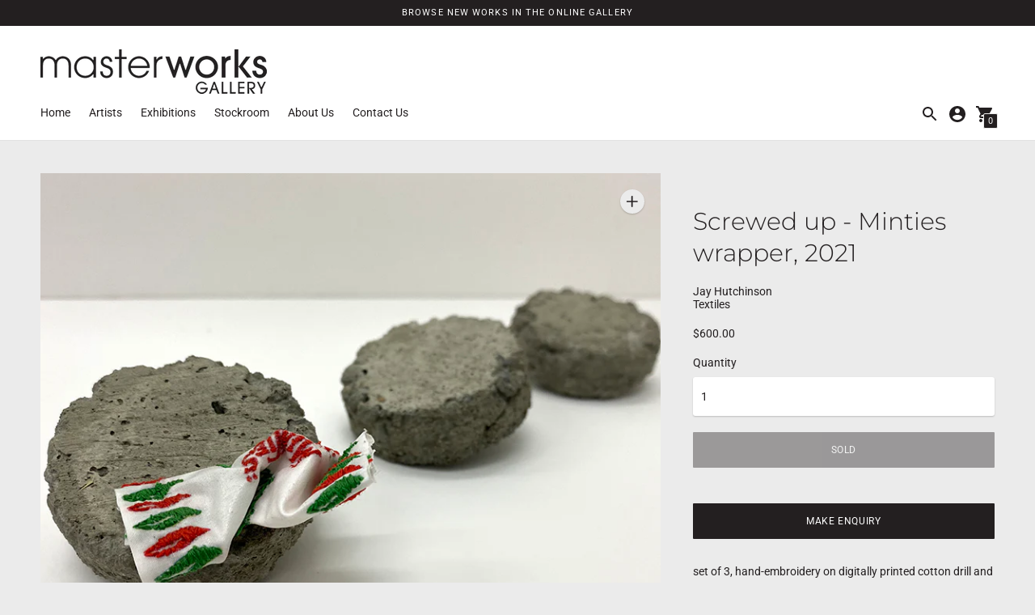

--- FILE ---
content_type: text/html; charset=utf-8
request_url: https://www.masterworksgallery.co.nz/products/screwed-up-minties-wrapper-2021
body_size: 26621
content:
<!DOCTYPE html>

<!--
      ___                       ___           ___           ___
     /  /\                     /__/\         /  /\         /  /\
    /  /:/_                    \  \:\       /  /:/        /  /::\
   /  /:/ /\  ___     ___       \  \:\     /  /:/        /  /:/\:\
  /  /:/ /:/ /__/\   /  /\  ___  \  \:\   /  /:/  ___   /  /:/  \:\
 /__/:/ /:/  \  \:\ /  /:/ /__/\  \__\:\ /__/:/  /  /\ /__/:/ \__\:\
 \  \:\/:/    \  \:\  /:/  \  \:\ /  /:/ \  \:\ /  /:/ \  \:\ /  /:/
  \  \::/      \  \:\/:/    \  \:\  /:/   \  \:\  /:/   \  \:\  /:/
   \  \:\       \  \::/      \  \:\/:/     \  \:\/:/     \  \:\/:/
    \  \:\       \__\/        \  \::/       \  \::/       \  \::/
     \__\/                     \__\/         \__\/         \__\/

--------------------------------------------------------------------
#  Context v1.5.2
#  Documentation: https://help.fluorescent.co/context/
#  Purchase: https://themes.shopify.com/themes/context/
#  A product by Fluorescent: https://fluorescent.co/
--------------------------------------------------------------------

-->

<html class="no-js supports-no-cookies" lang='en'>
  <head>
    <meta charset='utf-8'>
    <meta name='viewport' content='width=device-width,initial-scale=1'>
    <meta name='theme-color' content="#231f20">
    <link rel="preconnect" href="https://cdn.shopify.com" crossorigin>
    <link rel='canonical' href='https://www.masterworksgallery.co.nz/products/screwed-up-minties-wrapper-2021'><link rel="shortcut icon" href="//www.masterworksgallery.co.nz/cdn/shop/files/Masterworks_Favicon_32x32.jpg?v=1614326019" type="image/png">
    <title>
      Screwed up - Minties wrapper, 2021
      
      
      
        &ndash; Masterworks Gallery NZ
      
    </title>

    





  
  
  
  
  




<meta name="description" content="set of 3, hand-embroidery on digitally printed cotton drill and cast concrete; Dia62mm x H20mm) from Button Up 2021" />
<meta property="og:url" content="https://www.masterworksgallery.co.nz/products/screwed-up-minties-wrapper-2021">
<meta property="og:site_name" content="Masterworks Gallery NZ">
<meta property="og:type" content="product">
<meta property="og:title" content="Screwed up - Minties wrapper, 2021">
<meta property="og:description" content="set of 3, hand-embroidery on digitally printed cotton drill and cast concrete; Dia62mm x H20mm) from Button Up 2021">
<meta property="og:image" content="http://www.masterworksgallery.co.nz/cdn/shop/products/JHMintiesbuttonWEB_1024x.jpg?v=1665367771">
<meta property="og:image:secure_url" content="https://www.masterworksgallery.co.nz/cdn/shop/products/JHMintiesbuttonWEB_1024x.jpg?v=1665367771">
<meta property="og:price:amount" content="600.00">
<meta property="og:price:currency" content="NZD">

<meta name="twitter:title" content="Screwed up - Minties wrapper, 2021">
<meta name="twitter:description" content="set of 3, hand-embroidery on digitally printed cotton drill and cast concrete; Dia62mm x H20mm) from Button Up 2021">
<meta name="twitter:card" content="summary_large_image">
<meta name="twitter:image" content="https://www.masterworksgallery.co.nz/cdn/shop/products/JHMintiesbuttonWEB_1024x.jpg?v=1665367771">
<meta name="twitter:image:width" content="480">
<meta name="twitter:image:height" content="480">


    

    <script src="https://cdn.jsdelivr.net/npm/css-vars-ponyfill@1"></script>
    <script src="https://code.jquery.com/jquery-3.5.1.min.js" integrity="sha256-9/aliU8dGd2tb6OSsuzixeV4y/faTqgFtohetphbbj0=" crossorigin="anonymous"></script>
    <script>
      document.documentElement.className = document.documentElement.className.replace('no-js', '');
      cssVars();

      window.theme = {
        version: 'v1.5.2',
        strings: {
          name: "Masterworks Gallery NZ",
          addToCart: "Add to Cart",
          soldOut: "Sold",
          unavailable: "Unavailable",
          quickCartCheckout: "Go to Checkout",
          collection: {
            filter: "Filter",
            sort: "Sort",
            apply: "Apply",
            show: "Show",
            manual: "Featured",
            price_ascending: "Price: Low to High",
            price_descending: "Price: High to Low",
            title_ascending: "A-Z",
            title_descending: "Z-A",
            created_ascending: "Oldest to Newest",
            created_descending: "Newest to Oldest",
            best_selling: "Best Selling",
          },

          cart: {
            general: {
              currency: "Currency",
              empty: "Your cart is currently empty."
            }
          },
          general: {
            menu: {
              logout: "Logout",
              login_register: "Login \/ Register"
            },
            products: {
              recently_viewed: "Recently Viewed",
              no_recently_viewed: "No recently viewed items."
            }
          },
          products: {
            product: {
              view: "View the full product"
            }
          },
          layout: {
            cart: {
              title: "Cart"
            }
          },
          search: {
            headings: {
              articles: "Articles",
              pages: "Pages",
              products: "Products"
            },
            view_all: "View all"
          }
        },
        moneyFormat: "${{amount}}",
        urls: {
          cart: {
            base: "/cart",
            add: "/cart/add",
            change: "/cart/change"
          },
          product: {
            recommendations: "/recommendations/products"
          },
          search: {
            base: "/search"
          }
        }
      }

      
    </script>

    <style>@font-face {
  font-family: Playfair;
  font-weight: 400;
  font-style: normal;
  src: url("//www.masterworksgallery.co.nz/cdn/fonts/playfair/playfair_n4.13d3b411a6dc3a2e96e8bdc666266166a065c857.woff2") format("woff2"),
       url("//www.masterworksgallery.co.nz/cdn/fonts/playfair/playfair_n4.eccd5edeb74430cf755be464a2af96a922b8b9e0.woff") format("woff");
}


  @font-face {
  font-family: Montserrat;
  font-weight: 300;
  font-style: normal;
  src: url("//www.masterworksgallery.co.nz/cdn/fonts/montserrat/montserrat_n3.29e699231893fd243e1620595067294bb067ba2a.woff2") format("woff2"),
       url("//www.masterworksgallery.co.nz/cdn/fonts/montserrat/montserrat_n3.64ed56f012a53c08a49d49bd7e0c8d2f46119150.woff") format("woff");
}

  @font-face {
  font-family: Montserrat;
  font-weight: 400;
  font-style: normal;
  src: url("//www.masterworksgallery.co.nz/cdn/fonts/montserrat/montserrat_n4.81949fa0ac9fd2021e16436151e8eaa539321637.woff2") format("woff2"),
       url("//www.masterworksgallery.co.nz/cdn/fonts/montserrat/montserrat_n4.a6c632ca7b62da89c3594789ba828388aac693fe.woff") format("woff");
}

  @font-face {
  font-family: Montserrat;
  font-weight: 300;
  font-style: italic;
  src: url("//www.masterworksgallery.co.nz/cdn/fonts/montserrat/montserrat_i3.9cfee8ab0b9b229ed9a7652dff7d786e45a01df2.woff2") format("woff2"),
       url("//www.masterworksgallery.co.nz/cdn/fonts/montserrat/montserrat_i3.68df04ba4494b4612ed6f9bf46b6c06246fa2fa4.woff") format("woff");
}


  @font-face {
  font-family: Roboto;
  font-weight: 400;
  font-style: normal;
  src: url("//www.masterworksgallery.co.nz/cdn/fonts/roboto/roboto_n4.2019d890f07b1852f56ce63ba45b2db45d852cba.woff2") format("woff2"),
       url("//www.masterworksgallery.co.nz/cdn/fonts/roboto/roboto_n4.238690e0007583582327135619c5f7971652fa9d.woff") format("woff");
}

  @font-face {
  font-family: Roboto;
  font-weight: 500;
  font-style: normal;
  src: url("//www.masterworksgallery.co.nz/cdn/fonts/roboto/roboto_n5.250d51708d76acbac296b0e21ede8f81de4e37aa.woff2") format("woff2"),
       url("//www.masterworksgallery.co.nz/cdn/fonts/roboto/roboto_n5.535e8c56f4cbbdea416167af50ab0ff1360a3949.woff") format("woff");
}

  @font-face {
  font-family: Roboto;
  font-weight: 400;
  font-style: italic;
  src: url("//www.masterworksgallery.co.nz/cdn/fonts/roboto/roboto_i4.57ce898ccda22ee84f49e6b57ae302250655e2d4.woff2") format("woff2"),
       url("//www.masterworksgallery.co.nz/cdn/fonts/roboto/roboto_i4.b21f3bd061cbcb83b824ae8c7671a82587b264bf.woff") format("woff");
}

  @font-face {
  font-family: Roboto;
  font-weight: 500;
  font-style: italic;
  src: url("//www.masterworksgallery.co.nz/cdn/fonts/roboto/roboto_i5.0ae24363bf5844e2ee3295d84078d36c9bd0faf4.woff2") format("woff2"),
       url("//www.masterworksgallery.co.nz/cdn/fonts/roboto/roboto_i5.a9cdb6a43048799fe739d389c60b64059e33cf12.woff") format("woff");
}


  :root {
    --color-accent: #231f20;
    --color-text: #231f20;
    --color-text-meta: #231f20;
    --color-button-text: #ffffff;
    --color-bg: #ebebeb;
    --color-border: #e2e2e2;
    --color-input: #ffffff;
    --color-input-text: #231f20;
    --color-input-bg-hover: rgba(35, 31, 32, 0.05);
    --color-secondary-button: #e2e2e2;
    --color-secondary-button-text: #231f20;
    --color-sale-badge: #b6534c;
    --color-success-message: #82b875;
    --color-error-message: #b6534c;

    --color-header-text: #231f20;
    --color-header-bg: #ffffff;
    --color-header-border: #e2e2e2;
    --color-header-icon: #231f20;

    --color-contrast-text: #231f20;
    --color-contrast-text-meta: #707070;
    --color-contrast-bg: #ffffff;
    --color-contrast-border: #e2e2e2;
    --color-contrast-input: #ffffff;
    --color-contrast-input-text: #231f20;

    --color-navigation-text: #ffffff;
    --color-navigation-text-meta: #cccccc;
    --color-navigation-bg: #231f20;
    --color-navigation-bg-darker: #151314;
    --color-navigation-border: #707070;
    --color-navigation-feature: #ffffff;

    --color-drawer-text: #ffffff;
    --color-drawer-text-meta: #231f20;
    --color-drawer-bg: #231f20;
    --color-drawer-border: #231f20;
    --color-drawer-bg-hover: rgba(255, 255, 255, 0.05);

    --color-footer-text: #ffffff;
    --color-footer-text-meta: #ffffff;
    --color-footer-bg: #231f20;
    --color-footer-border: #e2e2e2;
    --color-footer-input: #ffffff;
    --color-footer-input-text: #757575;

    --color-bg-overlay: rgba(35, 31, 32, 0.25);
    --color-transparent-body: rgba(35, 31, 32, 0.5);

    --font-logo: Playfair, serif;
    --font-logo-weight: 400;
    --font-logo-style: normal;

    --font-heading: Montserrat, sans-serif;
    --font-heading-weight: 300;
    --font-heading-style: normal;
    --font-heading-bold-weight: 400;

    --font-body: Roboto, sans-serif;
    --font-body-weight: 400;
    --font-body-style: normal;
    --font-body-bold-weight: 500;

    --font-size-body-extra-small: 11px;
    --font-size-body-small: 12px;
    --font-size-body-base: 14px;
    --font-size-body-large: 16px;
    --font-size-body-extra-large: 18px;

    --font-size-heading-display: 45px;
    --font-size-heading-1: 30px;
    --font-size-heading-2: 26px;
    --font-size-heading-3: 23px;
  }
</style>
    <link href="//www.masterworksgallery.co.nz/cdn/shop/t/6/assets/index.css?v=134096604806957115291621222520" rel="stylesheet" type="text/css" media="all" />

    <script>window.performance && window.performance.mark && window.performance.mark('shopify.content_for_header.start');</script><meta id="shopify-digital-wallet" name="shopify-digital-wallet" content="/47441182869/digital_wallets/dialog">
<meta name="shopify-checkout-api-token" content="1ae4bcc5abaf2641c4daf950d007f5f7">
<link rel="alternate" type="application/json+oembed" href="https://www.masterworksgallery.co.nz/products/screwed-up-minties-wrapper-2021.oembed">
<script async="async" src="/checkouts/internal/preloads.js?locale=en-NZ"></script>
<link rel="preconnect" href="https://shop.app" crossorigin="anonymous">
<script async="async" src="https://shop.app/checkouts/internal/preloads.js?locale=en-NZ&shop_id=47441182869" crossorigin="anonymous"></script>
<script id="shopify-features" type="application/json">{"accessToken":"1ae4bcc5abaf2641c4daf950d007f5f7","betas":["rich-media-storefront-analytics"],"domain":"www.masterworksgallery.co.nz","predictiveSearch":true,"shopId":47441182869,"locale":"en"}</script>
<script>var Shopify = Shopify || {};
Shopify.shop = "masterworks-gallery-nz.myshopify.com";
Shopify.locale = "en";
Shopify.currency = {"active":"NZD","rate":"1.0"};
Shopify.country = "NZ";
Shopify.theme = {"name":"Masterworks Gallery | May2021 | CWD","id":122760691861,"schema_name":"Context","schema_version":"1.5.2","theme_store_id":870,"role":"main"};
Shopify.theme.handle = "null";
Shopify.theme.style = {"id":null,"handle":null};
Shopify.cdnHost = "www.masterworksgallery.co.nz/cdn";
Shopify.routes = Shopify.routes || {};
Shopify.routes.root = "/";</script>
<script type="module">!function(o){(o.Shopify=o.Shopify||{}).modules=!0}(window);</script>
<script>!function(o){function n(){var o=[];function n(){o.push(Array.prototype.slice.apply(arguments))}return n.q=o,n}var t=o.Shopify=o.Shopify||{};t.loadFeatures=n(),t.autoloadFeatures=n()}(window);</script>
<script>
  window.ShopifyPay = window.ShopifyPay || {};
  window.ShopifyPay.apiHost = "shop.app\/pay";
  window.ShopifyPay.redirectState = null;
</script>
<script id="shop-js-analytics" type="application/json">{"pageType":"product"}</script>
<script defer="defer" async type="module" src="//www.masterworksgallery.co.nz/cdn/shopifycloud/shop-js/modules/v2/client.init-shop-cart-sync_BApSsMSl.en.esm.js"></script>
<script defer="defer" async type="module" src="//www.masterworksgallery.co.nz/cdn/shopifycloud/shop-js/modules/v2/chunk.common_CBoos6YZ.esm.js"></script>
<script type="module">
  await import("//www.masterworksgallery.co.nz/cdn/shopifycloud/shop-js/modules/v2/client.init-shop-cart-sync_BApSsMSl.en.esm.js");
await import("//www.masterworksgallery.co.nz/cdn/shopifycloud/shop-js/modules/v2/chunk.common_CBoos6YZ.esm.js");

  window.Shopify.SignInWithShop?.initShopCartSync?.({"fedCMEnabled":true,"windoidEnabled":true});

</script>
<script>
  window.Shopify = window.Shopify || {};
  if (!window.Shopify.featureAssets) window.Shopify.featureAssets = {};
  window.Shopify.featureAssets['shop-js'] = {"shop-cart-sync":["modules/v2/client.shop-cart-sync_DJczDl9f.en.esm.js","modules/v2/chunk.common_CBoos6YZ.esm.js"],"init-fed-cm":["modules/v2/client.init-fed-cm_BzwGC0Wi.en.esm.js","modules/v2/chunk.common_CBoos6YZ.esm.js"],"init-windoid":["modules/v2/client.init-windoid_BS26ThXS.en.esm.js","modules/v2/chunk.common_CBoos6YZ.esm.js"],"shop-cash-offers":["modules/v2/client.shop-cash-offers_DthCPNIO.en.esm.js","modules/v2/chunk.common_CBoos6YZ.esm.js","modules/v2/chunk.modal_Bu1hFZFC.esm.js"],"shop-button":["modules/v2/client.shop-button_D_JX508o.en.esm.js","modules/v2/chunk.common_CBoos6YZ.esm.js"],"init-shop-email-lookup-coordinator":["modules/v2/client.init-shop-email-lookup-coordinator_DFwWcvrS.en.esm.js","modules/v2/chunk.common_CBoos6YZ.esm.js"],"shop-toast-manager":["modules/v2/client.shop-toast-manager_tEhgP2F9.en.esm.js","modules/v2/chunk.common_CBoos6YZ.esm.js"],"shop-login-button":["modules/v2/client.shop-login-button_DwLgFT0K.en.esm.js","modules/v2/chunk.common_CBoos6YZ.esm.js","modules/v2/chunk.modal_Bu1hFZFC.esm.js"],"avatar":["modules/v2/client.avatar_BTnouDA3.en.esm.js"],"init-shop-cart-sync":["modules/v2/client.init-shop-cart-sync_BApSsMSl.en.esm.js","modules/v2/chunk.common_CBoos6YZ.esm.js"],"pay-button":["modules/v2/client.pay-button_BuNmcIr_.en.esm.js","modules/v2/chunk.common_CBoos6YZ.esm.js"],"init-shop-for-new-customer-accounts":["modules/v2/client.init-shop-for-new-customer-accounts_DrjXSI53.en.esm.js","modules/v2/client.shop-login-button_DwLgFT0K.en.esm.js","modules/v2/chunk.common_CBoos6YZ.esm.js","modules/v2/chunk.modal_Bu1hFZFC.esm.js"],"init-customer-accounts-sign-up":["modules/v2/client.init-customer-accounts-sign-up_TlVCiykN.en.esm.js","modules/v2/client.shop-login-button_DwLgFT0K.en.esm.js","modules/v2/chunk.common_CBoos6YZ.esm.js","modules/v2/chunk.modal_Bu1hFZFC.esm.js"],"shop-follow-button":["modules/v2/client.shop-follow-button_C5D3XtBb.en.esm.js","modules/v2/chunk.common_CBoos6YZ.esm.js","modules/v2/chunk.modal_Bu1hFZFC.esm.js"],"checkout-modal":["modules/v2/client.checkout-modal_8TC_1FUY.en.esm.js","modules/v2/chunk.common_CBoos6YZ.esm.js","modules/v2/chunk.modal_Bu1hFZFC.esm.js"],"init-customer-accounts":["modules/v2/client.init-customer-accounts_C0Oh2ljF.en.esm.js","modules/v2/client.shop-login-button_DwLgFT0K.en.esm.js","modules/v2/chunk.common_CBoos6YZ.esm.js","modules/v2/chunk.modal_Bu1hFZFC.esm.js"],"lead-capture":["modules/v2/client.lead-capture_Cq0gfm7I.en.esm.js","modules/v2/chunk.common_CBoos6YZ.esm.js","modules/v2/chunk.modal_Bu1hFZFC.esm.js"],"shop-login":["modules/v2/client.shop-login_BmtnoEUo.en.esm.js","modules/v2/chunk.common_CBoos6YZ.esm.js","modules/v2/chunk.modal_Bu1hFZFC.esm.js"],"payment-terms":["modules/v2/client.payment-terms_BHOWV7U_.en.esm.js","modules/v2/chunk.common_CBoos6YZ.esm.js","modules/v2/chunk.modal_Bu1hFZFC.esm.js"]};
</script>
<script>(function() {
  var isLoaded = false;
  function asyncLoad() {
    if (isLoaded) return;
    isLoaded = true;
    var urls = ["https:\/\/chimpstatic.com\/mcjs-connected\/js\/users\/b1cda873f9b7ae40c2e300b62\/f094095dd4a577cd2e0aff12d.js?shop=masterworks-gallery-nz.myshopify.com"];
    for (var i = 0; i < urls.length; i++) {
      var s = document.createElement('script');
      s.type = 'text/javascript';
      s.async = true;
      s.src = urls[i];
      var x = document.getElementsByTagName('script')[0];
      x.parentNode.insertBefore(s, x);
    }
  };
  if(window.attachEvent) {
    window.attachEvent('onload', asyncLoad);
  } else {
    window.addEventListener('load', asyncLoad, false);
  }
})();</script>
<script id="__st">var __st={"a":47441182869,"offset":46800,"reqid":"5accdb6e-5d62-4504-95f9-3a58a086011f-1768871513","pageurl":"www.masterworksgallery.co.nz\/products\/screwed-up-minties-wrapper-2021","u":"314325e8a172","p":"product","rtyp":"product","rid":7704833851541};</script>
<script>window.ShopifyPaypalV4VisibilityTracking = true;</script>
<script id="captcha-bootstrap">!function(){'use strict';const t='contact',e='account',n='new_comment',o=[[t,t],['blogs',n],['comments',n],[t,'customer']],c=[[e,'customer_login'],[e,'guest_login'],[e,'recover_customer_password'],[e,'create_customer']],r=t=>t.map((([t,e])=>`form[action*='/${t}']:not([data-nocaptcha='true']) input[name='form_type'][value='${e}']`)).join(','),a=t=>()=>t?[...document.querySelectorAll(t)].map((t=>t.form)):[];function s(){const t=[...o],e=r(t);return a(e)}const i='password',u='form_key',d=['recaptcha-v3-token','g-recaptcha-response','h-captcha-response',i],f=()=>{try{return window.sessionStorage}catch{return}},m='__shopify_v',_=t=>t.elements[u];function p(t,e,n=!1){try{const o=window.sessionStorage,c=JSON.parse(o.getItem(e)),{data:r}=function(t){const{data:e,action:n}=t;return t[m]||n?{data:e,action:n}:{data:t,action:n}}(c);for(const[e,n]of Object.entries(r))t.elements[e]&&(t.elements[e].value=n);n&&o.removeItem(e)}catch(o){console.error('form repopulation failed',{error:o})}}const l='form_type',E='cptcha';function T(t){t.dataset[E]=!0}const w=window,h=w.document,L='Shopify',v='ce_forms',y='captcha';let A=!1;((t,e)=>{const n=(g='f06e6c50-85a8-45c8-87d0-21a2b65856fe',I='https://cdn.shopify.com/shopifycloud/storefront-forms-hcaptcha/ce_storefront_forms_captcha_hcaptcha.v1.5.2.iife.js',D={infoText:'Protected by hCaptcha',privacyText:'Privacy',termsText:'Terms'},(t,e,n)=>{const o=w[L][v],c=o.bindForm;if(c)return c(t,g,e,D).then(n);var r;o.q.push([[t,g,e,D],n]),r=I,A||(h.body.append(Object.assign(h.createElement('script'),{id:'captcha-provider',async:!0,src:r})),A=!0)});var g,I,D;w[L]=w[L]||{},w[L][v]=w[L][v]||{},w[L][v].q=[],w[L][y]=w[L][y]||{},w[L][y].protect=function(t,e){n(t,void 0,e),T(t)},Object.freeze(w[L][y]),function(t,e,n,w,h,L){const[v,y,A,g]=function(t,e,n){const i=e?o:[],u=t?c:[],d=[...i,...u],f=r(d),m=r(i),_=r(d.filter((([t,e])=>n.includes(e))));return[a(f),a(m),a(_),s()]}(w,h,L),I=t=>{const e=t.target;return e instanceof HTMLFormElement?e:e&&e.form},D=t=>v().includes(t);t.addEventListener('submit',(t=>{const e=I(t);if(!e)return;const n=D(e)&&!e.dataset.hcaptchaBound&&!e.dataset.recaptchaBound,o=_(e),c=g().includes(e)&&(!o||!o.value);(n||c)&&t.preventDefault(),c&&!n&&(function(t){try{if(!f())return;!function(t){const e=f();if(!e)return;const n=_(t);if(!n)return;const o=n.value;o&&e.removeItem(o)}(t);const e=Array.from(Array(32),(()=>Math.random().toString(36)[2])).join('');!function(t,e){_(t)||t.append(Object.assign(document.createElement('input'),{type:'hidden',name:u})),t.elements[u].value=e}(t,e),function(t,e){const n=f();if(!n)return;const o=[...t.querySelectorAll(`input[type='${i}']`)].map((({name:t})=>t)),c=[...d,...o],r={};for(const[a,s]of new FormData(t).entries())c.includes(a)||(r[a]=s);n.setItem(e,JSON.stringify({[m]:1,action:t.action,data:r}))}(t,e)}catch(e){console.error('failed to persist form',e)}}(e),e.submit())}));const S=(t,e)=>{t&&!t.dataset[E]&&(n(t,e.some((e=>e===t))),T(t))};for(const o of['focusin','change'])t.addEventListener(o,(t=>{const e=I(t);D(e)&&S(e,y())}));const B=e.get('form_key'),M=e.get(l),P=B&&M;t.addEventListener('DOMContentLoaded',(()=>{const t=y();if(P)for(const e of t)e.elements[l].value===M&&p(e,B);[...new Set([...A(),...v().filter((t=>'true'===t.dataset.shopifyCaptcha))])].forEach((e=>S(e,t)))}))}(h,new URLSearchParams(w.location.search),n,t,e,['guest_login'])})(!0,!0)}();</script>
<script integrity="sha256-4kQ18oKyAcykRKYeNunJcIwy7WH5gtpwJnB7kiuLZ1E=" data-source-attribution="shopify.loadfeatures" defer="defer" src="//www.masterworksgallery.co.nz/cdn/shopifycloud/storefront/assets/storefront/load_feature-a0a9edcb.js" crossorigin="anonymous"></script>
<script crossorigin="anonymous" defer="defer" src="//www.masterworksgallery.co.nz/cdn/shopifycloud/storefront/assets/shopify_pay/storefront-65b4c6d7.js?v=20250812"></script>
<script data-source-attribution="shopify.dynamic_checkout.dynamic.init">var Shopify=Shopify||{};Shopify.PaymentButton=Shopify.PaymentButton||{isStorefrontPortableWallets:!0,init:function(){window.Shopify.PaymentButton.init=function(){};var t=document.createElement("script");t.src="https://www.masterworksgallery.co.nz/cdn/shopifycloud/portable-wallets/latest/portable-wallets.en.js",t.type="module",document.head.appendChild(t)}};
</script>
<script data-source-attribution="shopify.dynamic_checkout.buyer_consent">
  function portableWalletsHideBuyerConsent(e){var t=document.getElementById("shopify-buyer-consent"),n=document.getElementById("shopify-subscription-policy-button");t&&n&&(t.classList.add("hidden"),t.setAttribute("aria-hidden","true"),n.removeEventListener("click",e))}function portableWalletsShowBuyerConsent(e){var t=document.getElementById("shopify-buyer-consent"),n=document.getElementById("shopify-subscription-policy-button");t&&n&&(t.classList.remove("hidden"),t.removeAttribute("aria-hidden"),n.addEventListener("click",e))}window.Shopify?.PaymentButton&&(window.Shopify.PaymentButton.hideBuyerConsent=portableWalletsHideBuyerConsent,window.Shopify.PaymentButton.showBuyerConsent=portableWalletsShowBuyerConsent);
</script>
<script data-source-attribution="shopify.dynamic_checkout.cart.bootstrap">document.addEventListener("DOMContentLoaded",(function(){function t(){return document.querySelector("shopify-accelerated-checkout-cart, shopify-accelerated-checkout")}if(t())Shopify.PaymentButton.init();else{new MutationObserver((function(e,n){t()&&(Shopify.PaymentButton.init(),n.disconnect())})).observe(document.body,{childList:!0,subtree:!0})}}));
</script>
<link id="shopify-accelerated-checkout-styles" rel="stylesheet" media="screen" href="https://www.masterworksgallery.co.nz/cdn/shopifycloud/portable-wallets/latest/accelerated-checkout-backwards-compat.css" crossorigin="anonymous">
<style id="shopify-accelerated-checkout-cart">
        #shopify-buyer-consent {
  margin-top: 1em;
  display: inline-block;
  width: 100%;
}

#shopify-buyer-consent.hidden {
  display: none;
}

#shopify-subscription-policy-button {
  background: none;
  border: none;
  padding: 0;
  text-decoration: underline;
  font-size: inherit;
  cursor: pointer;
}

#shopify-subscription-policy-button::before {
  box-shadow: none;
}

      </style>

<script>window.performance && window.performance.mark && window.performance.mark('shopify.content_for_header.end');</script>
    <meta name="google-site-verification" content="ForZUjNK5fRRToKNS7eRlj_-uRKp3WgXscuHGUWYbr8" />
  <link href="https://monorail-edge.shopifysvc.com" rel="dns-prefetch">
<script>(function(){if ("sendBeacon" in navigator && "performance" in window) {try {var session_token_from_headers = performance.getEntriesByType('navigation')[0].serverTiming.find(x => x.name == '_s').description;} catch {var session_token_from_headers = undefined;}var session_cookie_matches = document.cookie.match(/_shopify_s=([^;]*)/);var session_token_from_cookie = session_cookie_matches && session_cookie_matches.length === 2 ? session_cookie_matches[1] : "";var session_token = session_token_from_headers || session_token_from_cookie || "";function handle_abandonment_event(e) {var entries = performance.getEntries().filter(function(entry) {return /monorail-edge.shopifysvc.com/.test(entry.name);});if (!window.abandonment_tracked && entries.length === 0) {window.abandonment_tracked = true;var currentMs = Date.now();var navigation_start = performance.timing.navigationStart;var payload = {shop_id: 47441182869,url: window.location.href,navigation_start,duration: currentMs - navigation_start,session_token,page_type: "product"};window.navigator.sendBeacon("https://monorail-edge.shopifysvc.com/v1/produce", JSON.stringify({schema_id: "online_store_buyer_site_abandonment/1.1",payload: payload,metadata: {event_created_at_ms: currentMs,event_sent_at_ms: currentMs}}));}}window.addEventListener('pagehide', handle_abandonment_event);}}());</script>
<script id="web-pixels-manager-setup">(function e(e,d,r,n,o){if(void 0===o&&(o={}),!Boolean(null===(a=null===(i=window.Shopify)||void 0===i?void 0:i.analytics)||void 0===a?void 0:a.replayQueue)){var i,a;window.Shopify=window.Shopify||{};var t=window.Shopify;t.analytics=t.analytics||{};var s=t.analytics;s.replayQueue=[],s.publish=function(e,d,r){return s.replayQueue.push([e,d,r]),!0};try{self.performance.mark("wpm:start")}catch(e){}var l=function(){var e={modern:/Edge?\/(1{2}[4-9]|1[2-9]\d|[2-9]\d{2}|\d{4,})\.\d+(\.\d+|)|Firefox\/(1{2}[4-9]|1[2-9]\d|[2-9]\d{2}|\d{4,})\.\d+(\.\d+|)|Chrom(ium|e)\/(9{2}|\d{3,})\.\d+(\.\d+|)|(Maci|X1{2}).+ Version\/(15\.\d+|(1[6-9]|[2-9]\d|\d{3,})\.\d+)([,.]\d+|)( \(\w+\)|)( Mobile\/\w+|) Safari\/|Chrome.+OPR\/(9{2}|\d{3,})\.\d+\.\d+|(CPU[ +]OS|iPhone[ +]OS|CPU[ +]iPhone|CPU IPhone OS|CPU iPad OS)[ +]+(15[._]\d+|(1[6-9]|[2-9]\d|\d{3,})[._]\d+)([._]\d+|)|Android:?[ /-](13[3-9]|1[4-9]\d|[2-9]\d{2}|\d{4,})(\.\d+|)(\.\d+|)|Android.+Firefox\/(13[5-9]|1[4-9]\d|[2-9]\d{2}|\d{4,})\.\d+(\.\d+|)|Android.+Chrom(ium|e)\/(13[3-9]|1[4-9]\d|[2-9]\d{2}|\d{4,})\.\d+(\.\d+|)|SamsungBrowser\/([2-9]\d|\d{3,})\.\d+/,legacy:/Edge?\/(1[6-9]|[2-9]\d|\d{3,})\.\d+(\.\d+|)|Firefox\/(5[4-9]|[6-9]\d|\d{3,})\.\d+(\.\d+|)|Chrom(ium|e)\/(5[1-9]|[6-9]\d|\d{3,})\.\d+(\.\d+|)([\d.]+$|.*Safari\/(?![\d.]+ Edge\/[\d.]+$))|(Maci|X1{2}).+ Version\/(10\.\d+|(1[1-9]|[2-9]\d|\d{3,})\.\d+)([,.]\d+|)( \(\w+\)|)( Mobile\/\w+|) Safari\/|Chrome.+OPR\/(3[89]|[4-9]\d|\d{3,})\.\d+\.\d+|(CPU[ +]OS|iPhone[ +]OS|CPU[ +]iPhone|CPU IPhone OS|CPU iPad OS)[ +]+(10[._]\d+|(1[1-9]|[2-9]\d|\d{3,})[._]\d+)([._]\d+|)|Android:?[ /-](13[3-9]|1[4-9]\d|[2-9]\d{2}|\d{4,})(\.\d+|)(\.\d+|)|Mobile Safari.+OPR\/([89]\d|\d{3,})\.\d+\.\d+|Android.+Firefox\/(13[5-9]|1[4-9]\d|[2-9]\d{2}|\d{4,})\.\d+(\.\d+|)|Android.+Chrom(ium|e)\/(13[3-9]|1[4-9]\d|[2-9]\d{2}|\d{4,})\.\d+(\.\d+|)|Android.+(UC? ?Browser|UCWEB|U3)[ /]?(15\.([5-9]|\d{2,})|(1[6-9]|[2-9]\d|\d{3,})\.\d+)\.\d+|SamsungBrowser\/(5\.\d+|([6-9]|\d{2,})\.\d+)|Android.+MQ{2}Browser\/(14(\.(9|\d{2,})|)|(1[5-9]|[2-9]\d|\d{3,})(\.\d+|))(\.\d+|)|K[Aa][Ii]OS\/(3\.\d+|([4-9]|\d{2,})\.\d+)(\.\d+|)/},d=e.modern,r=e.legacy,n=navigator.userAgent;return n.match(d)?"modern":n.match(r)?"legacy":"unknown"}(),u="modern"===l?"modern":"legacy",c=(null!=n?n:{modern:"",legacy:""})[u],f=function(e){return[e.baseUrl,"/wpm","/b",e.hashVersion,"modern"===e.buildTarget?"m":"l",".js"].join("")}({baseUrl:d,hashVersion:r,buildTarget:u}),m=function(e){var d=e.version,r=e.bundleTarget,n=e.surface,o=e.pageUrl,i=e.monorailEndpoint;return{emit:function(e){var a=e.status,t=e.errorMsg,s=(new Date).getTime(),l=JSON.stringify({metadata:{event_sent_at_ms:s},events:[{schema_id:"web_pixels_manager_load/3.1",payload:{version:d,bundle_target:r,page_url:o,status:a,surface:n,error_msg:t},metadata:{event_created_at_ms:s}}]});if(!i)return console&&console.warn&&console.warn("[Web Pixels Manager] No Monorail endpoint provided, skipping logging."),!1;try{return self.navigator.sendBeacon.bind(self.navigator)(i,l)}catch(e){}var u=new XMLHttpRequest;try{return u.open("POST",i,!0),u.setRequestHeader("Content-Type","text/plain"),u.send(l),!0}catch(e){return console&&console.warn&&console.warn("[Web Pixels Manager] Got an unhandled error while logging to Monorail."),!1}}}}({version:r,bundleTarget:l,surface:e.surface,pageUrl:self.location.href,monorailEndpoint:e.monorailEndpoint});try{o.browserTarget=l,function(e){var d=e.src,r=e.async,n=void 0===r||r,o=e.onload,i=e.onerror,a=e.sri,t=e.scriptDataAttributes,s=void 0===t?{}:t,l=document.createElement("script"),u=document.querySelector("head"),c=document.querySelector("body");if(l.async=n,l.src=d,a&&(l.integrity=a,l.crossOrigin="anonymous"),s)for(var f in s)if(Object.prototype.hasOwnProperty.call(s,f))try{l.dataset[f]=s[f]}catch(e){}if(o&&l.addEventListener("load",o),i&&l.addEventListener("error",i),u)u.appendChild(l);else{if(!c)throw new Error("Did not find a head or body element to append the script");c.appendChild(l)}}({src:f,async:!0,onload:function(){if(!function(){var e,d;return Boolean(null===(d=null===(e=window.Shopify)||void 0===e?void 0:e.analytics)||void 0===d?void 0:d.initialized)}()){var d=window.webPixelsManager.init(e)||void 0;if(d){var r=window.Shopify.analytics;r.replayQueue.forEach((function(e){var r=e[0],n=e[1],o=e[2];d.publishCustomEvent(r,n,o)})),r.replayQueue=[],r.publish=d.publishCustomEvent,r.visitor=d.visitor,r.initialized=!0}}},onerror:function(){return m.emit({status:"failed",errorMsg:"".concat(f," has failed to load")})},sri:function(e){var d=/^sha384-[A-Za-z0-9+/=]+$/;return"string"==typeof e&&d.test(e)}(c)?c:"",scriptDataAttributes:o}),m.emit({status:"loading"})}catch(e){m.emit({status:"failed",errorMsg:(null==e?void 0:e.message)||"Unknown error"})}}})({shopId: 47441182869,storefrontBaseUrl: "https://www.masterworksgallery.co.nz",extensionsBaseUrl: "https://extensions.shopifycdn.com/cdn/shopifycloud/web-pixels-manager",monorailEndpoint: "https://monorail-edge.shopifysvc.com/unstable/produce_batch",surface: "storefront-renderer",enabledBetaFlags: ["2dca8a86"],webPixelsConfigList: [{"id":"71532693","eventPayloadVersion":"v1","runtimeContext":"LAX","scriptVersion":"1","type":"CUSTOM","privacyPurposes":["MARKETING"],"name":"Meta pixel (migrated)"},{"id":"107217045","eventPayloadVersion":"v1","runtimeContext":"LAX","scriptVersion":"1","type":"CUSTOM","privacyPurposes":["ANALYTICS"],"name":"Google Analytics tag (migrated)"},{"id":"shopify-app-pixel","configuration":"{}","eventPayloadVersion":"v1","runtimeContext":"STRICT","scriptVersion":"0450","apiClientId":"shopify-pixel","type":"APP","privacyPurposes":["ANALYTICS","MARKETING"]},{"id":"shopify-custom-pixel","eventPayloadVersion":"v1","runtimeContext":"LAX","scriptVersion":"0450","apiClientId":"shopify-pixel","type":"CUSTOM","privacyPurposes":["ANALYTICS","MARKETING"]}],isMerchantRequest: false,initData: {"shop":{"name":"Masterworks Gallery NZ","paymentSettings":{"currencyCode":"NZD"},"myshopifyDomain":"masterworks-gallery-nz.myshopify.com","countryCode":"NZ","storefrontUrl":"https:\/\/www.masterworksgallery.co.nz"},"customer":null,"cart":null,"checkout":null,"productVariants":[{"price":{"amount":600.0,"currencyCode":"NZD"},"product":{"title":"Screwed up - Minties wrapper, 2021","vendor":"Jay Hutchinson","id":"7704833851541","untranslatedTitle":"Screwed up - Minties wrapper, 2021","url":"\/products\/screwed-up-minties-wrapper-2021","type":"Textiles"},"id":"42869885829269","image":{"src":"\/\/www.masterworksgallery.co.nz\/cdn\/shop\/products\/JHMintiesbuttonWEB.jpg?v=1665367771"},"sku":"JH-21\/B02","title":"Default Title","untranslatedTitle":"Default Title"}],"purchasingCompany":null},},"https://www.masterworksgallery.co.nz/cdn","fcfee988w5aeb613cpc8e4bc33m6693e112",{"modern":"","legacy":""},{"shopId":"47441182869","storefrontBaseUrl":"https:\/\/www.masterworksgallery.co.nz","extensionBaseUrl":"https:\/\/extensions.shopifycdn.com\/cdn\/shopifycloud\/web-pixels-manager","surface":"storefront-renderer","enabledBetaFlags":"[\"2dca8a86\"]","isMerchantRequest":"false","hashVersion":"fcfee988w5aeb613cpc8e4bc33m6693e112","publish":"custom","events":"[[\"page_viewed\",{}],[\"product_viewed\",{\"productVariant\":{\"price\":{\"amount\":600.0,\"currencyCode\":\"NZD\"},\"product\":{\"title\":\"Screwed up - Minties wrapper, 2021\",\"vendor\":\"Jay Hutchinson\",\"id\":\"7704833851541\",\"untranslatedTitle\":\"Screwed up - Minties wrapper, 2021\",\"url\":\"\/products\/screwed-up-minties-wrapper-2021\",\"type\":\"Textiles\"},\"id\":\"42869885829269\",\"image\":{\"src\":\"\/\/www.masterworksgallery.co.nz\/cdn\/shop\/products\/JHMintiesbuttonWEB.jpg?v=1665367771\"},\"sku\":\"JH-21\/B02\",\"title\":\"Default Title\",\"untranslatedTitle\":\"Default Title\"}}]]"});</script><script>
  window.ShopifyAnalytics = window.ShopifyAnalytics || {};
  window.ShopifyAnalytics.meta = window.ShopifyAnalytics.meta || {};
  window.ShopifyAnalytics.meta.currency = 'NZD';
  var meta = {"product":{"id":7704833851541,"gid":"gid:\/\/shopify\/Product\/7704833851541","vendor":"Jay Hutchinson","type":"Textiles","handle":"screwed-up-minties-wrapper-2021","variants":[{"id":42869885829269,"price":60000,"name":"Screwed up - Minties wrapper, 2021","public_title":null,"sku":"JH-21\/B02"}],"remote":false},"page":{"pageType":"product","resourceType":"product","resourceId":7704833851541,"requestId":"5accdb6e-5d62-4504-95f9-3a58a086011f-1768871513"}};
  for (var attr in meta) {
    window.ShopifyAnalytics.meta[attr] = meta[attr];
  }
</script>
<script class="analytics">
  (function () {
    var customDocumentWrite = function(content) {
      var jquery = null;

      if (window.jQuery) {
        jquery = window.jQuery;
      } else if (window.Checkout && window.Checkout.$) {
        jquery = window.Checkout.$;
      }

      if (jquery) {
        jquery('body').append(content);
      }
    };

    var hasLoggedConversion = function(token) {
      if (token) {
        return document.cookie.indexOf('loggedConversion=' + token) !== -1;
      }
      return false;
    }

    var setCookieIfConversion = function(token) {
      if (token) {
        var twoMonthsFromNow = new Date(Date.now());
        twoMonthsFromNow.setMonth(twoMonthsFromNow.getMonth() + 2);

        document.cookie = 'loggedConversion=' + token + '; expires=' + twoMonthsFromNow;
      }
    }

    var trekkie = window.ShopifyAnalytics.lib = window.trekkie = window.trekkie || [];
    if (trekkie.integrations) {
      return;
    }
    trekkie.methods = [
      'identify',
      'page',
      'ready',
      'track',
      'trackForm',
      'trackLink'
    ];
    trekkie.factory = function(method) {
      return function() {
        var args = Array.prototype.slice.call(arguments);
        args.unshift(method);
        trekkie.push(args);
        return trekkie;
      };
    };
    for (var i = 0; i < trekkie.methods.length; i++) {
      var key = trekkie.methods[i];
      trekkie[key] = trekkie.factory(key);
    }
    trekkie.load = function(config) {
      trekkie.config = config || {};
      trekkie.config.initialDocumentCookie = document.cookie;
      var first = document.getElementsByTagName('script')[0];
      var script = document.createElement('script');
      script.type = 'text/javascript';
      script.onerror = function(e) {
        var scriptFallback = document.createElement('script');
        scriptFallback.type = 'text/javascript';
        scriptFallback.onerror = function(error) {
                var Monorail = {
      produce: function produce(monorailDomain, schemaId, payload) {
        var currentMs = new Date().getTime();
        var event = {
          schema_id: schemaId,
          payload: payload,
          metadata: {
            event_created_at_ms: currentMs,
            event_sent_at_ms: currentMs
          }
        };
        return Monorail.sendRequest("https://" + monorailDomain + "/v1/produce", JSON.stringify(event));
      },
      sendRequest: function sendRequest(endpointUrl, payload) {
        // Try the sendBeacon API
        if (window && window.navigator && typeof window.navigator.sendBeacon === 'function' && typeof window.Blob === 'function' && !Monorail.isIos12()) {
          var blobData = new window.Blob([payload], {
            type: 'text/plain'
          });

          if (window.navigator.sendBeacon(endpointUrl, blobData)) {
            return true;
          } // sendBeacon was not successful

        } // XHR beacon

        var xhr = new XMLHttpRequest();

        try {
          xhr.open('POST', endpointUrl);
          xhr.setRequestHeader('Content-Type', 'text/plain');
          xhr.send(payload);
        } catch (e) {
          console.log(e);
        }

        return false;
      },
      isIos12: function isIos12() {
        return window.navigator.userAgent.lastIndexOf('iPhone; CPU iPhone OS 12_') !== -1 || window.navigator.userAgent.lastIndexOf('iPad; CPU OS 12_') !== -1;
      }
    };
    Monorail.produce('monorail-edge.shopifysvc.com',
      'trekkie_storefront_load_errors/1.1',
      {shop_id: 47441182869,
      theme_id: 122760691861,
      app_name: "storefront",
      context_url: window.location.href,
      source_url: "//www.masterworksgallery.co.nz/cdn/s/trekkie.storefront.cd680fe47e6c39ca5d5df5f0a32d569bc48c0f27.min.js"});

        };
        scriptFallback.async = true;
        scriptFallback.src = '//www.masterworksgallery.co.nz/cdn/s/trekkie.storefront.cd680fe47e6c39ca5d5df5f0a32d569bc48c0f27.min.js';
        first.parentNode.insertBefore(scriptFallback, first);
      };
      script.async = true;
      script.src = '//www.masterworksgallery.co.nz/cdn/s/trekkie.storefront.cd680fe47e6c39ca5d5df5f0a32d569bc48c0f27.min.js';
      first.parentNode.insertBefore(script, first);
    };
    trekkie.load(
      {"Trekkie":{"appName":"storefront","development":false,"defaultAttributes":{"shopId":47441182869,"isMerchantRequest":null,"themeId":122760691861,"themeCityHash":"16728393068033346039","contentLanguage":"en","currency":"NZD","eventMetadataId":"5c05b550-c403-433b-82d8-fd714a15e08b"},"isServerSideCookieWritingEnabled":true,"monorailRegion":"shop_domain","enabledBetaFlags":["65f19447"]},"Session Attribution":{},"S2S":{"facebookCapiEnabled":false,"source":"trekkie-storefront-renderer","apiClientId":580111}}
    );

    var loaded = false;
    trekkie.ready(function() {
      if (loaded) return;
      loaded = true;

      window.ShopifyAnalytics.lib = window.trekkie;

      var originalDocumentWrite = document.write;
      document.write = customDocumentWrite;
      try { window.ShopifyAnalytics.merchantGoogleAnalytics.call(this); } catch(error) {};
      document.write = originalDocumentWrite;

      window.ShopifyAnalytics.lib.page(null,{"pageType":"product","resourceType":"product","resourceId":7704833851541,"requestId":"5accdb6e-5d62-4504-95f9-3a58a086011f-1768871513","shopifyEmitted":true});

      var match = window.location.pathname.match(/checkouts\/(.+)\/(thank_you|post_purchase)/)
      var token = match? match[1]: undefined;
      if (!hasLoggedConversion(token)) {
        setCookieIfConversion(token);
        window.ShopifyAnalytics.lib.track("Viewed Product",{"currency":"NZD","variantId":42869885829269,"productId":7704833851541,"productGid":"gid:\/\/shopify\/Product\/7704833851541","name":"Screwed up - Minties wrapper, 2021","price":"600.00","sku":"JH-21\/B02","brand":"Jay Hutchinson","variant":null,"category":"Textiles","nonInteraction":true,"remote":false},undefined,undefined,{"shopifyEmitted":true});
      window.ShopifyAnalytics.lib.track("monorail:\/\/trekkie_storefront_viewed_product\/1.1",{"currency":"NZD","variantId":42869885829269,"productId":7704833851541,"productGid":"gid:\/\/shopify\/Product\/7704833851541","name":"Screwed up - Minties wrapper, 2021","price":"600.00","sku":"JH-21\/B02","brand":"Jay Hutchinson","variant":null,"category":"Textiles","nonInteraction":true,"remote":false,"referer":"https:\/\/www.masterworksgallery.co.nz\/products\/screwed-up-minties-wrapper-2021"});
      }
    });


        var eventsListenerScript = document.createElement('script');
        eventsListenerScript.async = true;
        eventsListenerScript.src = "//www.masterworksgallery.co.nz/cdn/shopifycloud/storefront/assets/shop_events_listener-3da45d37.js";
        document.getElementsByTagName('head')[0].appendChild(eventsListenerScript);

})();</script>
  <script>
  if (!window.ga || (window.ga && typeof window.ga !== 'function')) {
    window.ga = function ga() {
      (window.ga.q = window.ga.q || []).push(arguments);
      if (window.Shopify && window.Shopify.analytics && typeof window.Shopify.analytics.publish === 'function') {
        window.Shopify.analytics.publish("ga_stub_called", {}, {sendTo: "google_osp_migration"});
      }
      console.error("Shopify's Google Analytics stub called with:", Array.from(arguments), "\nSee https://help.shopify.com/manual/promoting-marketing/pixels/pixel-migration#google for more information.");
    };
    if (window.Shopify && window.Shopify.analytics && typeof window.Shopify.analytics.publish === 'function') {
      window.Shopify.analytics.publish("ga_stub_initialized", {}, {sendTo: "google_osp_migration"});
    }
  }
</script>
<script
  defer
  src="https://www.masterworksgallery.co.nz/cdn/shopifycloud/perf-kit/shopify-perf-kit-3.0.4.min.js"
  data-application="storefront-renderer"
  data-shop-id="47441182869"
  data-render-region="gcp-us-central1"
  data-page-type="product"
  data-theme-instance-id="122760691861"
  data-theme-name="Context"
  data-theme-version="1.5.2"
  data-monorail-region="shop_domain"
  data-resource-timing-sampling-rate="10"
  data-shs="true"
  data-shs-beacon="true"
  data-shs-export-with-fetch="true"
  data-shs-logs-sample-rate="1"
  data-shs-beacon-endpoint="https://www.masterworksgallery.co.nz/api/collect"
></script>
</head>

  <body class='g-uppercasepreload'>

    <main role='main' id='root'>
      <header class="header-container" data-component="stickyHeader">
        <div id="shopify-section-static-announcement-bar" class="shopify-section announcement-bar-section">

<section
  class="announcement-bar-wrapper"
  data-section-id="static-announcement-bar"
  data-section-type="announcement-bar"
  data-timing="5000"
>
  

    
      <div
        class="announcement-bar flex items-center justify-center"
        style="
          background-color: #231f20;
          color: #ffffff;
        "
        data-index="0"
        
      >
        <div class="announcement-bar__content"><a class="color-inherit" href="/collections/new-in">
              Browse New works in the online gallery
            </a></div>
      </div>
    
      <div
        class="announcement-bar flex items-center justify-center"
        style="
          background-color: #231f20;
          color: #ffffff;
        "
        data-index="1"
        
      >
        <div class="announcement-bar__content"><a class="color-inherit" href="/pages/contact-us">
              Visit us at 71 Upper Queen Street, Newton
            </a></div>
      </div>
    
      <div
        class="announcement-bar flex items-center justify-center"
        style="
          background-color: #231f20;
          color: #ffffff;
        "
        data-index="2"
        
      >
        <div class="announcement-bar__content"><a class="color-inherit" href="/pages/contact-us">
              Phone us on +64 9 373 5446
            </a></div>
      </div>
    
  
</section>


</div>
        <div id="shopify-section-static-header" class="shopify-section header-section">













<script>
  window.theme.quickCartNote = "";
</script>




<section
  data-component="header"
  data-section-id="static-header"
  data-section-type="header"
  class="bg-base  w-100 z-5"
  data-navigation='
    [{
          "active": "false",
          "child_active": "false",
          "current": "false",
          "child_current": "false",
          "levels": "0",
          "links": [],
          "title": "Home",
          "type": "frontpage_link",
          "url": "/"
        }

        ,
{
          "active": "false",
          "child_active": "false",
          "current": "false",
          "child_current": "false",
          "levels": "2",
          "links": [{
                "active": "false",
                "child_active": "false",
                "current": "false",
                "child_current": "false",
                "levels": "1",

                  "links": [{
                        "active": "false",
                        "child_active": "false",
                        "current": "false",
                        "child_current": "false",
                        "levels": "0",
                        "title": "All",
                        "type": "collection_link",
                        "url": "/collections/ceramics"
                      }
                      ,
{
                        "active": "false",
                        "child_active": "false",
                        "current": "false",
                        "child_current": "false",
                        "levels": "0",
                        "title": "Ara Dolatian",
                        "type": "collection_link",
                        "url": "/collections/ara-dolatian"
                      }
                      ,
{
                        "active": "false",
                        "child_active": "false",
                        "current": "false",
                        "child_current": "false",
                        "levels": "0",
                        "title": "Kate Fitzharris",
                        "type": "collection_link",
                        "url": "/collections/kate-fitzharris"
                      }
                      ,
{
                        "active": "false",
                        "child_active": "false",
                        "current": "false",
                        "child_current": "false",
                        "levels": "0",
                        "title": "Stevei Houkāmau",
                        "type": "collection_link",
                        "url": "/collections/stevei-houkamau"
                      }
                      ,
{
                        "active": "false",
                        "child_active": "false",
                        "current": "false",
                        "child_current": "false",
                        "levels": "0",
                        "title": "John Parker",
                        "type": "collection_link",
                        "url": "/collections/john-parker"
                      }
                      ,
{
                        "active": "false",
                        "child_active": "false",
                        "current": "false",
                        "child_current": "false",
                        "levels": "0",
                        "title": "Hana Rakena",
                        "type": "collection_link",
                        "url": "/collections/hana-rakena"
                      }
                      ,
{
                        "active": "false",
                        "child_active": "false",
                        "current": "false",
                        "child_current": "false",
                        "levels": "0",
                        "title": "John Roy",
                        "type": "collection_link",
                        "url": "/collections/john-roy"
                      }
                      ,
{
                        "active": "false",
                        "child_active": "false",
                        "current": "false",
                        "child_current": "false",
                        "levels": "0",
                        "title": "Aaron Scythe",
                        "type": "collection_link",
                        "url": "/collections/aaron-scythe"
                      }
                      ,
{
                        "active": "false",
                        "child_active": "false",
                        "current": "false",
                        "child_current": "false",
                        "levels": "0",
                        "title": "Katherine Smyth",
                        "type": "collection_link",
                        "url": "/collections/katherine-smyth"
                      }
                      ,
{
                        "active": "false",
                        "child_active": "false",
                        "current": "false",
                        "child_current": "false",
                        "levels": "0",
                        "title": "Christine Thacker",
                        "type": "collection_link",
                        "url": "/collections/christine-thacker"
                      }
                      ,
{
                        "active": "false",
                        "child_active": "false",
                        "current": "false",
                        "child_current": "false",
                        "levels": "0",
                        "title": "Chris Weaver",
                        "type": "collection_link",
                        "url": "/collections/chris-weaver"
                      }
                      
],
                "title": "Ceramics",
                "type": "collection_link",
                "url": "/collections/ceramics"
              }
              ,
{
                "active": "false",
                "child_active": "false",
                "current": "false",
                "child_current": "false",
                "levels": "1",

                  "links": [{
                        "active": "false",
                        "child_active": "false",
                        "current": "false",
                        "child_current": "false",
                        "levels": "0",
                        "title": "All",
                        "type": "collection_link",
                        "url": "/collections/glass"
                      }
                      ,
{
                        "active": "false",
                        "child_active": "false",
                        "current": "false",
                        "child_current": "false",
                        "levels": "0",
                        "title": "Galia Amsel",
                        "type": "collection_link",
                        "url": "/collections/galia-amsel"
                      }
                      ,
{
                        "active": "false",
                        "child_active": "false",
                        "current": "false",
                        "child_current": "false",
                        "levels": "0",
                        "title": "Emma Camden",
                        "type": "collection_link",
                        "url": "/collections/emma-camden"
                      }
                      ,
{
                        "active": "false",
                        "child_active": "false",
                        "current": "false",
                        "child_current": "false",
                        "levels": "0",
                        "title": "Christine Cathie",
                        "type": "collection_link",
                        "url": "/collections/christine-cathie"
                      }
                      ,
{
                        "active": "false",
                        "child_active": "false",
                        "current": "false",
                        "child_current": "false",
                        "levels": "0",
                        "title": "Mike Crawford",
                        "type": "collection_link",
                        "url": "/collections/mike-crawford"
                      }
                      ,
{
                        "active": "false",
                        "child_active": "false",
                        "current": "false",
                        "child_current": "false",
                        "levels": "0",
                        "title": "Wendy Fairclough",
                        "type": "collection_link",
                        "url": "/collections/wendy-fairclough"
                      }
                      ,
{
                        "active": "false",
                        "child_active": "false",
                        "current": "false",
                        "child_current": "false",
                        "levels": "0",
                        "title": "Joshua Hershman",
                        "type": "collection_link",
                        "url": "/collections/joshua-hershman"
                      }
                      ,
{
                        "active": "false",
                        "child_active": "false",
                        "current": "false",
                        "child_current": "false",
                        "levels": "0",
                        "title": "Luke Jacomb",
                        "type": "collection_link",
                        "url": "/collections/luke-jacomb"
                      }
                      ,
{
                        "active": "false",
                        "child_active": "false",
                        "current": "false",
                        "child_current": "false",
                        "levels": "0",
                        "title": "David Murray",
                        "type": "collection_link",
                        "url": "/collections/david-murray"
                      }
                      ,
{
                        "active": "false",
                        "child_active": "false",
                        "current": "false",
                        "child_current": "false",
                        "levels": "0",
                        "title": "Layla Walter",
                        "type": "collection_link",
                        "url": "/collections/layla-walter"
                      }
                      ,
{
                        "active": "false",
                        "child_active": "false",
                        "current": "false",
                        "child_current": "false",
                        "levels": "0",
                        "title": "Simon Lewis Wards",
                        "type": "collection_link",
                        "url": "/collections/simon-lewis-wards"
                      }
                      ,
{
                        "active": "false",
                        "child_active": "false",
                        "current": "false",
                        "child_current": "false",
                        "levels": "0",
                        "title": "International",
                        "type": "collection_link",
                        "url": "/collections/international-glass"
                      }
                      
],
                "title": "Glass",
                "type": "collection_link",
                "url": "/collections/glass"
              }
              ,
{
                "active": "false",
                "child_active": "false",
                "current": "false",
                "child_current": "false",
                "levels": "1",

                  "links": [{
                        "active": "false",
                        "child_active": "false",
                        "current": "false",
                        "child_current": "false",
                        "levels": "0",
                        "title": "Fran Allison",
                        "type": "collection_link",
                        "url": "/collections/fran-allison"
                      }
                      ,
{
                        "active": "false",
                        "child_active": "false",
                        "current": "false",
                        "child_current": "false",
                        "levels": "0",
                        "title": "Vanessa Arthur",
                        "type": "collection_link",
                        "url": "/collections/vanessa-arthur"
                      }
                      ,
{
                        "active": "false",
                        "child_active": "false",
                        "current": "false",
                        "child_current": "false",
                        "levels": "0",
                        "title": "Roseanne Bartley",
                        "type": "collection_link",
                        "url": "/collections/roseanne-bartley"
                      }
                      ,
{
                        "active": "false",
                        "child_active": "false",
                        "current": "false",
                        "child_current": "false",
                        "levels": "0",
                        "title": "Zoe Brand",
                        "type": "collection_link",
                        "url": "/collections/zoe-brand"
                      }
                      ,
{
                        "active": "false",
                        "child_active": "false",
                        "current": "false",
                        "child_current": "false",
                        "levels": "0",
                        "title": "Mary Curtis",
                        "type": "collection_link",
                        "url": "/collections/mary-curtis"
                      }
                      ,
{
                        "active": "false",
                        "child_active": "false",
                        "current": "false",
                        "child_current": "false",
                        "levels": "0",
                        "title": "Jane Dodd",
                        "type": "collection_link",
                        "url": "/collections/jane-dodd"
                      }
                      ,
{
                        "active": "false",
                        "child_active": "false",
                        "current": "false",
                        "child_current": "false",
                        "levels": "0",
                        "title": "Ieva Grigienė",
                        "type": "collection_link",
                        "url": "/collections/ieva-grigiene"
                      }
                      ,
{
                        "active": "false",
                        "child_active": "false",
                        "current": "false",
                        "child_current": "false",
                        "levels": "0",
                        "title": "Shelley Norton",
                        "type": "collection_link",
                        "url": "/collections/shelley-norton"
                      }
                      ,
{
                        "active": "false",
                        "child_active": "false",
                        "current": "false",
                        "child_current": "false",
                        "levels": "0",
                        "title": "Craig McIntosh",
                        "type": "collection_link",
                        "url": "/collections/craig-mcintosh"
                      }
                      ,
{
                        "active": "false",
                        "child_active": "false",
                        "current": "false",
                        "child_current": "false",
                        "levels": "0",
                        "title": "Neke Moa",
                        "type": "collection_link",
                        "url": "/collections/neke-moa"
                      }
                      ,
{
                        "active": "false",
                        "child_active": "false",
                        "current": "false",
                        "child_current": "false",
                        "levels": "0",
                        "title": "Julia Obermaier",
                        "type": "collection_link",
                        "url": "/collections/julia-obermaier"
                      }
                      ,
{
                        "active": "false",
                        "child_active": "false",
                        "current": "false",
                        "child_current": "false",
                        "levels": "0",
                        "title": "Tania Patterson",
                        "type": "collection_link",
                        "url": "/collections/tania-patterson"
                      }
                      ,
{
                        "active": "false",
                        "child_active": "false",
                        "current": "false",
                        "child_current": "false",
                        "levels": "0",
                        "title": "Frances Stachl",
                        "type": "collection_link",
                        "url": "/collections/frances-stachi"
                      }
                      ,
{
                        "active": "false",
                        "child_active": "false",
                        "current": "false",
                        "child_current": "false",
                        "levels": "0",
                        "title": "Terence Turner",
                        "type": "collection_link",
                        "url": "/collections/terence-turner"
                      }
                      ,
{
                        "active": "false",
                        "child_active": "false",
                        "current": "false",
                        "child_current": "false",
                        "levels": "0",
                        "title": "Lisa Walker",
                        "type": "collection_link",
                        "url": "/collections/lisa-walker"
                      }
                      ,
{
                        "active": "false",
                        "child_active": "false",
                        "current": "false",
                        "child_current": "false",
                        "levels": "0",
                        "title": "Raewyn Walsh",
                        "type": "collection_link",
                        "url": "/collections/raewyn-walsh"
                      }
                      ,
{
                        "active": "false",
                        "child_active": "false",
                        "current": "false",
                        "child_current": "false",
                        "levels": "0",
                        "title": "Lisa West",
                        "type": "collection_link",
                        "url": "/collections/lisa-west"
                      }
                      ,
{
                        "active": "false",
                        "child_active": "false",
                        "current": "false",
                        "child_current": "false",
                        "levels": "0",
                        "title": "Selina Shanti Woulfe",
                        "type": "collection_link",
                        "url": "/collections/selina-shanti-woulfe"
                      }
                      
],
                "title": "Jewellery",
                "type": "collection_link",
                "url": "/collections/jewellery"
              }
              ,
{
                "active": "false",
                "child_active": "false",
                "current": "false",
                "child_current": "false",
                "levels": "1",

                  "links": [{
                        "active": "false",
                        "child_active": "false",
                        "current": "false",
                        "child_current": "false",
                        "levels": "0",
                        "title": "Thomas Carroll",
                        "type": "collection_link",
                        "url": "/collections/thomas-carroll"
                      }
                      ,
{
                        "active": "false",
                        "child_active": "false",
                        "current": "false",
                        "child_current": "false",
                        "levels": "0",
                        "title": "Paul Mason",
                        "type": "collection_link",
                        "url": "/collections/paul-mason"
                      }
                      ,
{
                        "active": "false",
                        "child_active": "false",
                        "current": "false",
                        "child_current": "false",
                        "levels": "0",
                        "title": "Craig McIntosh",
                        "type": "collection_link",
                        "url": "/collections/craig-mcintosh"
                      }
                      ,
{
                        "active": "false",
                        "child_active": "false",
                        "current": "false",
                        "child_current": "false",
                        "levels": "0",
                        "title": "Victoria Edin",
                        "type": "collection_link",
                        "url": "/collections/victoria-mcintosh"
                      }
                      ,
{
                        "active": "false",
                        "child_active": "false",
                        "current": "false",
                        "child_current": "false",
                        "levels": "0",
                        "title": "Tania Patterson",
                        "type": "collection_link",
                        "url": "/collections/tania-patterson"
                      }
                      ,
{
                        "active": "false",
                        "child_active": "false",
                        "current": "false",
                        "child_current": "false",
                        "levels": "0",
                        "title": "Terence Turner",
                        "type": "collection_link",
                        "url": "/collections/terence-turner"
                      }
                      
],
                "title": "Object",
                "type": "collection_link",
                "url": "/collections/object"
              }
              ,
{
                "active": "false",
                "child_active": "false",
                "current": "false",
                "child_current": "false",
                "levels": "1",

                  "links": [{
                        "active": "false",
                        "child_active": "false",
                        "current": "false",
                        "child_current": "false",
                        "levels": "0",
                        "title": "Alice Alva",
                        "type": "collection_link",
                        "url": "/collections/alice-alva"
                      }
                      ,
{
                        "active": "false",
                        "child_active": "false",
                        "current": "false",
                        "child_current": "false",
                        "levels": "0",
                        "title": "Sulieti Fieme&#39;a Burrows",
                        "type": "collection_link",
                        "url": "/collections/sulieti-fiemea-burrows"
                      }
                      ,
{
                        "active": "false",
                        "child_active": "false",
                        "current": "false",
                        "child_current": "false",
                        "levels": "0",
                        "title": "Tui Emma Gillies",
                        "type": "collection_link",
                        "url": "/collections/tui-emma-gillies"
                      }
                      ,
{
                        "active": "false",
                        "child_active": "false",
                        "current": "false",
                        "child_current": "false",
                        "levels": "0",
                        "title": "Tui Emma Gillies &amp; Sulieti Fieme&#39;a Burrows",
                        "type": "collection_link",
                        "url": "/collections/tui-emma-gillies-sulieti-fiemea-burrows"
                      }
                      ,
{
                        "active": "false",
                        "child_active": "false",
                        "current": "false",
                        "child_current": "false",
                        "levels": "0",
                        "title": "Serene Hodgman",
                        "type": "collection_link",
                        "url": "/collections/selene-hodgman"
                      }
                      ,
{
                        "active": "false",
                        "child_active": "false",
                        "current": "false",
                        "child_current": "false",
                        "levels": "0",
                        "title": "Jay Hutchinson",
                        "type": "collection_link",
                        "url": "/collections/jay-hutchinson"
                      }
                      ,
{
                        "active": "false",
                        "child_active": "false",
                        "current": "false",
                        "child_current": "false",
                        "levels": "0",
                        "title": "Isaac Te Awa",
                        "type": "collection_link",
                        "url": "/collections/isaac-te-awa"
                      }
                      ,
{
                        "active": "false",
                        "child_active": "false",
                        "current": "false",
                        "child_current": "false",
                        "levels": "0",
                        "title": "Jude Te Punga Nelson",
                        "type": "collection_link",
                        "url": "/collections/jude-te-punga-nelson"
                      }
                      ,
{
                        "active": "false",
                        "child_active": "false",
                        "current": "false",
                        "child_current": "false",
                        "levels": "0",
                        "title": "May Trubuhovich",
                        "type": "collection_link",
                        "url": "/collections/may-trubuhovich"
                      }
                      ,
{
                        "active": "false",
                        "child_active": "false",
                        "current": "false",
                        "child_current": "false",
                        "levels": "0",
                        "title": "Kathryn Tsui",
                        "type": "collection_link",
                        "url": "/collections/kathryn-tsui"
                      }
                      ,
{
                        "active": "false",
                        "child_active": "false",
                        "current": "false",
                        "child_current": "false",
                        "levels": "0",
                        "title": "Arielle Walker",
                        "type": "collection_link",
                        "url": "/collections/arielle-walker"
                      }
                      
],
                "title": "Textiles",
                "type": "collection_link",
                "url": "/collections/textiles"
              }
              
],
          "title": "Artists",
          "type": "http_link",
          "url": "#"
        }

        ,
{
          "active": "false",
          "child_active": "false",
          "current": "false",
          "child_current": "false",
          "levels": "1",
          "links": [{
                "active": "false",
                "child_active": "false",
                "current": "false",
                "child_current": "false",
                "levels": "0",

                  "links": [],
                "title": "Current",
                "type": "blog_link",
                "url": "/blogs/current-exhibitions"
              }
              ,
{
                "active": "false",
                "child_active": "false",
                "current": "false",
                "child_current": "false",
                "levels": "0",

                  "links": [],
                "title": "Upcoming",
                "type": "blog_link",
                "url": "/blogs/upcoming-exhibitions"
              }
              ,
{
                "active": "false",
                "child_active": "false",
                "current": "false",
                "child_current": "false",
                "levels": "0",

                  "links": [],
                "title": "Past",
                "type": "blog_link",
                "url": "/blogs/past-exhibitions"
              }
              
],
          "title": "Exhibitions",
          "type": "http_link",
          "url": "#"
        }

        ,
{
          "active": "false",
          "child_active": "false",
          "current": "false",
          "child_current": "false",
          "levels": "2",
          "links": [{
                "active": "false",
                "child_active": "false",
                "current": "false",
                "child_current": "false",
                "levels": "1",

                  "links": [{
                        "active": "false",
                        "child_active": "false",
                        "current": "false",
                        "child_current": "false",
                        "levels": "0",
                        "title": "All",
                        "type": "collection_link",
                        "url": "/collections/stockroom-ceramics"
                      }
                      ,
{
                        "active": "false",
                        "child_active": "false",
                        "current": "false",
                        "child_current": "false",
                        "levels": "0",
                        "title": "Andy Kingston",
                        "type": "collection_link",
                        "url": "/collections/andy-kingston"
                      }
                      ,
{
                        "active": "false",
                        "child_active": "false",
                        "current": "false",
                        "child_current": "false",
                        "levels": "0",
                        "title": "Mystery Creek Ceramics",
                        "type": "collection_link",
                        "url": "/collections/mystery-creek-ceramics"
                      }
                      ,
{
                        "active": "false",
                        "child_active": "false",
                        "current": "false",
                        "child_current": "false",
                        "levels": "0",
                        "title": "Chester Nealie",
                        "type": "collection_link",
                        "url": "/collections/chester-nealie"
                      }
                      ,
{
                        "active": "false",
                        "child_active": "false",
                        "current": "false",
                        "child_current": "false",
                        "levels": "0",
                        "title": "Richard Parker",
                        "type": "collection_link",
                        "url": "/collections/richard-parker"
                      }
                      ,
{
                        "active": "false",
                        "child_active": "false",
                        "current": "false",
                        "child_current": "false",
                        "levels": "0",
                        "title": "Estate of Ann Verdcourt",
                        "type": "collection_link",
                        "url": "/collections/ann-verdcourt"
                      }
                      
],
                "title": "Ceramics",
                "type": "collection_link",
                "url": "/collections/stockroom-ceramics"
              }
              ,
{
                "active": "false",
                "child_active": "false",
                "current": "false",
                "child_current": "false",
                "levels": "1",

                  "links": [{
                        "active": "false",
                        "child_active": "false",
                        "current": "false",
                        "child_current": "false",
                        "levels": "0",
                        "title": "All",
                        "type": "collection_link",
                        "url": "/collections/stockroom-glass"
                      }
                      ,
{
                        "active": "false",
                        "child_active": "false",
                        "current": "false",
                        "child_current": "false",
                        "levels": "0",
                        "title": "Matthew Hall",
                        "type": "collection_link",
                        "url": "/collections/matt-hall"
                      }
                      ,
{
                        "active": "false",
                        "child_active": "false",
                        "current": "false",
                        "child_current": "false",
                        "levels": "0",
                        "title": "Luke Jacomb Studio",
                        "type": "collection_link",
                        "url": "/collections/lukeke-design"
                      }
                      ,
{
                        "active": "false",
                        "child_active": "false",
                        "current": "false",
                        "child_current": "false",
                        "levels": "0",
                        "title": "Christina Rivett",
                        "type": "collection_link",
                        "url": "/collections/christina-rivett"
                      }
                      ,
{
                        "active": "false",
                        "child_active": "false",
                        "current": "false",
                        "child_current": "false",
                        "levels": "0",
                        "title": "Ann Robinson",
                        "type": "collection_link",
                        "url": "/collections/ann-robinson"
                      }
                      
],
                "title": "Glass",
                "type": "collection_link",
                "url": "/collections/stockroom-glass"
              }
              ,
{
                "active": "false",
                "child_active": "false",
                "current": "false",
                "child_current": "false",
                "levels": "1",

                  "links": [{
                        "active": "false",
                        "child_active": "false",
                        "current": "false",
                        "child_current": "false",
                        "levels": "0",
                        "title": "All",
                        "type": "collection_link",
                        "url": "/collections/stockroom-jewellery"
                      }
                      ,
{
                        "active": "false",
                        "child_active": "false",
                        "current": "false",
                        "child_current": "false",
                        "levels": "0",
                        "title": "A+M Workshop",
                        "type": "collection_link",
                        "url": "/collections/a-m-workshop"
                      }
                      ,
{
                        "active": "false",
                        "child_active": "false",
                        "current": "false",
                        "child_current": "false",
                        "levels": "0",
                        "title": "Welfe Bowyer",
                        "type": "collection_link",
                        "url": "/collections/welfe-bowyer"
                      }
                      ,
{
                        "active": "false",
                        "child_active": "false",
                        "current": "false",
                        "child_current": "false",
                        "levels": "0",
                        "title": "Fran_co",
                        "type": "collection_link",
                        "url": "/collections/fran-co/jewellery+earrings+tartan"
                      }
                      ,
{
                        "active": "false",
                        "child_active": "false",
                        "current": "false",
                        "child_current": "false",
                        "levels": "0",
                        "title": "Estate of Gavin Hitchings",
                        "type": "collection_link",
                        "url": "/collections/gavin-hitchings"
                      }
                      ,
{
                        "active": "false",
                        "child_active": "false",
                        "current": "false",
                        "child_current": "false",
                        "levels": "0",
                        "title": "Jon Jeet",
                        "type": "collection_link",
                        "url": "/collections/jon-jeet-1/pounamu"
                      }
                      ,
{
                        "active": "false",
                        "child_active": "false",
                        "current": "false",
                        "child_current": "false",
                        "levels": "0",
                        "title": "Courtney Marama",
                        "type": "collection_link",
                        "url": "/collections/courtney-marama"
                      }
                      ,
{
                        "active": "false",
                        "child_active": "false",
                        "current": "false",
                        "child_current": "false",
                        "levels": "0",
                        "title": "Paul Mason",
                        "type": "collection_link",
                        "url": "/collections/paul-mason"
                      }
                      ,
{
                        "active": "false",
                        "child_active": "false",
                        "current": "false",
                        "child_current": "false",
                        "levels": "0",
                        "title": "Lisa Woods",
                        "type": "collection_link",
                        "url": "/collections/lisa-woods"
                      }
                      
],
                "title": "Jewellery",
                "type": "collection_link",
                "url": "/collections/stockroom-jewellery"
              }
              ,
{
                "active": "false",
                "child_active": "false",
                "current": "false",
                "child_current": "false",
                "levels": "1",

                  "links": [{
                        "active": "false",
                        "child_active": "false",
                        "current": "false",
                        "child_current": "false",
                        "levels": "0",
                        "title": "All",
                        "type": "collection_link",
                        "url": "/collections/stockroom-object"
                      }
                      ,
{
                        "active": "false",
                        "child_active": "false",
                        "current": "false",
                        "child_current": "false",
                        "levels": "0",
                        "title": "Matthew McIntyre-Wilson",
                        "type": "collection_link",
                        "url": "/collections/matthew-mcintyre-wilson"
                      }
                      
],
                "title": "Object",
                "type": "collection_link",
                "url": "/collections/stockroom-object"
              }
              ,
{
                "active": "false",
                "child_active": "false",
                "current": "false",
                "child_current": "false",
                "levels": "1",

                  "links": [{
                        "active": "false",
                        "child_active": "false",
                        "current": "false",
                        "child_current": "false",
                        "levels": "0",
                        "title": "All",
                        "type": "collection_link",
                        "url": "/collections/stockroom-textiles"
                      }
                      ,
{
                        "active": "false",
                        "child_active": "false",
                        "current": "false",
                        "child_current": "false",
                        "levels": "0",
                        "title": "Cora-Allan",
                        "type": "collection_link",
                        "url": "/collections/cora-allan-lafaiki-twiss"
                      }
                      ,
{
                        "active": "false",
                        "child_active": "false",
                        "current": "false",
                        "child_current": "false",
                        "levels": "0",
                        "title": "Ruth Castle",
                        "type": "collection_link",
                        "url": "/collections/ruth-castle"
                      }
                      
],
                "title": "textiles",
                "type": "collection_link",
                "url": "/collections/stockroom-textiles"
              }
              
],
          "title": "Stockroom",
          "type": "http_link",
          "url": "#"
        }

        ,
{
          "active": "false",
          "child_active": "false",
          "current": "false",
          "child_current": "false",
          "levels": "0",
          "links": [],
          "title": "About Us",
          "type": "page_link",
          "url": "/pages/about-us"
        }

        ,
{
          "active": "false",
          "child_active": "false",
          "current": "false",
          "child_current": "false",
          "levels": "0",
          "links": [],
          "title": "Contact Us",
          "type": "page_link",
          "url": "/pages/contact-us"
        }

        
]
  '
>
  <div
    id="header"
    class="header header--default"
    data-transparent-header="false"
  >
  <div class="
    header__content
    
    header__content--has-customer-accounts
  ">
    <div id="mobile-nav">
      <div class="header__menu-icon">
      <div class="icon ">
  <svg width="100%" viewBox="0 0 24 24">
    
        <path d="M3 18H21V16H3V18ZM3 13H21V11H3V13ZM3 6V8H21V6H3Z" fill="currentColor" />

      
  </svg>
</div>
      </div>
    </div>
    <h1 class="header__logo-wrapper">
      <a href="/" class="header__logo-image color-inherit">

        

          
            
            <img src="//www.masterworksgallery.co.nz/cdn/shop/files/Masterworks-10-logo-Black-Text_clear-bg_280x.png?v=1614326019"
                srcset="//www.masterworksgallery.co.nz/cdn/shop/files/Masterworks-10-logo-Black-Text_clear-bg_280x.png?v=1614326019 1x, //www.masterworksgallery.co.nz/cdn/shop/files/Masterworks-10-logo-Black-Text_clear-bg_280x@2x.png?v=1614326019 2x"
                alt="Masterworks Gallery NZ">

          

        
      </a>
    </h1>

    <div class="header__sticky-logo-wrapper"><a href="/" class="header__sticky-logo-image color-inherit">
          <img
            src="//www.masterworksgallery.co.nz/cdn/shop/files/Masterworks_10_logo_Black_copy_657_pix_small.jpg?v=1614325328"
            srcset="//www.masterworksgallery.co.nz/cdn/shop/files/Masterworks_10_logo_Black_copy_657_pix_small.jpg?v=1614325328 1x, //www.masterworksgallery.co.nz/cdn/shop/files/Masterworks_10_logo_Black_copy_657_pix_small@2x.jpg?v=1614325328 2x"
            alt="Masterworks Gallery NZ"
          >
        </a></div>

    <div class="flex justify-between" data-primary-navigation="yes">
      <nav class="header__nav">
        


<ul
  class="list ma0 pa0 lh-copy  nav  nav--depth-1  "
  
>
  

    
    

    
    

    

    
    
      <li class="nav__item nav__item-home">
        <a class="nav__link " href="/">Home</a>
      </li>

    
    
  

    
    

    
    

    

    
    
<li
        class="nav__item        nav__item-parent        nav__item-id-artists        nav__item-parent--meganav"
        data-navmenu-trigger
        data-navmenu-meganav-trigger
      >
        <a class="nav__link nav__link-parent " href="#">Artists</a>

        
        
<div class="z-5 absolute w-100 left-0 nav__submenu
            nav__meganav
            
" data-nav-submenu data-meganav-menu>
            <div class="w-100 mw-c center ph4">
              <ul class="mega-navigation">
  
    <li class="mega-navigation__list mega-navigation__list--border">
      <h4 class="mega-navigation__list-heading"><a href="/collections/ceramics">Ceramics</a></h4>
      


<ul
  class="list ma0 pa0 lh-copy  nav  nav--depth-  "
  
>
  

    
    

    
    

    

    
    
      <li class="nav__item nav__item-all">
        <a class="nav__link " href="/collections/ceramics">All</a>
      </li>

    
    
  

    
    

    
    

    

    
    
      <li class="nav__item nav__item-ara-dolatian">
        <a class="nav__link " href="/collections/ara-dolatian">Ara Dolatian</a>
      </li>

    
    
  

    
    

    
    

    

    
    
      <li class="nav__item nav__item-kate-fitzharris">
        <a class="nav__link " href="/collections/kate-fitzharris">Kate Fitzharris</a>
      </li>

    
    
  

    
    

    
    

    

    
    
      <li class="nav__item nav__item-stevei-houkamau">
        <a class="nav__link " href="/collections/stevei-houkamau">Stevei Houkāmau</a>
      </li>

    
    
  

    
    

    
    

    

    
    
      <li class="nav__item nav__item-john-parker">
        <a class="nav__link " href="/collections/john-parker">John Parker</a>
      </li>

    
    
  

    
    

    
    

    

    
    
      <li class="nav__item nav__item-hana-rakena">
        <a class="nav__link " href="/collections/hana-rakena">Hana Rakena</a>
      </li>

    
    
  

    
    

    
    

    

    
    
      <li class="nav__item nav__item-john-roy">
        <a class="nav__link " href="/collections/john-roy">John Roy</a>
      </li>

    
    
  

    
    

    
    

    

    
    
      <li class="nav__item nav__item-aaron-scythe">
        <a class="nav__link " href="/collections/aaron-scythe">Aaron Scythe</a>
      </li>

    
    
  

    
    

    
    

    

    
    
      <li class="nav__item nav__item-katherine-smyth">
        <a class="nav__link " href="/collections/katherine-smyth">Katherine Smyth</a>
      </li>

    
    
  

    
    

    
    

    

    
    
      <li class="nav__item nav__item-christine-thacker">
        <a class="nav__link " href="/collections/christine-thacker">Christine Thacker</a>
      </li>

    
    
  

    
    

    
    

    

    
    
      <li class="nav__item nav__item-chris-weaver">
        <a class="nav__link " href="/collections/chris-weaver">Chris Weaver</a>
      </li>

    
    
  
</ul>
    </li>
  
    <li class="mega-navigation__list mega-navigation__list--border">
      <h4 class="mega-navigation__list-heading"><a href="/collections/glass">Glass</a></h4>
      


<ul
  class="list ma0 pa0 lh-copy  nav  nav--depth-  "
  
>
  

    
    

    
    

    

    
    
      <li class="nav__item nav__item-all">
        <a class="nav__link " href="/collections/glass">All</a>
      </li>

    
    
  

    
    

    
    

    

    
    
      <li class="nav__item nav__item-galia-amsel">
        <a class="nav__link " href="/collections/galia-amsel">Galia Amsel</a>
      </li>

    
    
  

    
    

    
    

    

    
    
      <li class="nav__item nav__item-emma-camden">
        <a class="nav__link " href="/collections/emma-camden">Emma Camden</a>
      </li>

    
    
  

    
    

    
    

    

    
    
      <li class="nav__item nav__item-christine-cathie">
        <a class="nav__link " href="/collections/christine-cathie">Christine Cathie</a>
      </li>

    
    
  

    
    

    
    

    

    
    
      <li class="nav__item nav__item-mike-crawford">
        <a class="nav__link " href="/collections/mike-crawford">Mike Crawford</a>
      </li>

    
    
  

    
    

    
    

    

    
    
      <li class="nav__item nav__item-wendy-fairclough">
        <a class="nav__link " href="/collections/wendy-fairclough">Wendy Fairclough</a>
      </li>

    
    
  

    
    

    
    

    

    
    
      <li class="nav__item nav__item-joshua-hershman">
        <a class="nav__link " href="/collections/joshua-hershman">Joshua Hershman</a>
      </li>

    
    
  

    
    

    
    

    

    
    
      <li class="nav__item nav__item-luke-jacomb">
        <a class="nav__link " href="/collections/luke-jacomb">Luke Jacomb</a>
      </li>

    
    
  

    
    

    
    

    

    
    
      <li class="nav__item nav__item-david-murray">
        <a class="nav__link " href="/collections/david-murray">David Murray</a>
      </li>

    
    
  

    
    

    
    

    

    
    
      <li class="nav__item nav__item-layla-walter">
        <a class="nav__link " href="/collections/layla-walter">Layla Walter</a>
      </li>

    
    
  

    
    

    
    

    

    
    
      <li class="nav__item nav__item-simon-lewis-wards">
        <a class="nav__link " href="/collections/simon-lewis-wards">Simon Lewis Wards</a>
      </li>

    
    
  

    
    

    
    

    

    
    
      <li class="nav__item nav__item-international">
        <a class="nav__link " href="/collections/international-glass">International</a>
      </li>

    
    
  
</ul>
    </li>
  
    <li class="mega-navigation__list mega-navigation__list--border">
      <h4 class="mega-navigation__list-heading"><a href="/collections/jewellery">Jewellery</a></h4>
      


<ul
  class="list ma0 pa0 lh-copy  nav  nav--depth-  "
  
>
  

    
    

    
    

    

    
    
      <li class="nav__item nav__item-fran-allison">
        <a class="nav__link " href="/collections/fran-allison">Fran Allison</a>
      </li>

    
    
  

    
    

    
    

    

    
    
      <li class="nav__item nav__item-vanessa-arthur">
        <a class="nav__link " href="/collections/vanessa-arthur">Vanessa Arthur</a>
      </li>

    
    
  

    
    

    
    

    

    
    
      <li class="nav__item nav__item-roseanne-bartley">
        <a class="nav__link " href="/collections/roseanne-bartley">Roseanne Bartley</a>
      </li>

    
    
  

    
    

    
    

    

    
    
      <li class="nav__item nav__item-zoe-brand">
        <a class="nav__link " href="/collections/zoe-brand">Zoe Brand</a>
      </li>

    
    
  

    
    

    
    

    

    
    
      <li class="nav__item nav__item-mary-curtis">
        <a class="nav__link " href="/collections/mary-curtis">Mary Curtis</a>
      </li>

    
    
  

    
    

    
    

    

    
    
      <li class="nav__item nav__item-jane-dodd">
        <a class="nav__link " href="/collections/jane-dodd">Jane Dodd</a>
      </li>

    
    
  

    
    

    
    

    

    
    
      <li class="nav__item nav__item-ieva-grigiene">
        <a class="nav__link " href="/collections/ieva-grigiene">Ieva Grigienė</a>
      </li>

    
    
  

    
    

    
    

    

    
    
      <li class="nav__item nav__item-shelley-norton">
        <a class="nav__link " href="/collections/shelley-norton">Shelley Norton</a>
      </li>

    
    
  

    
    

    
    

    

    
    
      <li class="nav__item nav__item-craig-mcintosh">
        <a class="nav__link " href="/collections/craig-mcintosh">Craig McIntosh</a>
      </li>

    
    
  

    
    

    
    

    

    
    
      <li class="nav__item nav__item-neke-moa">
        <a class="nav__link " href="/collections/neke-moa">Neke Moa</a>
      </li>

    
    
  

    
    

    
    

    

    
    
      <li class="nav__item nav__item-julia-obermaier">
        <a class="nav__link " href="/collections/julia-obermaier">Julia Obermaier</a>
      </li>

    
    
  

    
    

    
    

    

    
    
      <li class="nav__item nav__item-tania-patterson">
        <a class="nav__link " href="/collections/tania-patterson">Tania Patterson</a>
      </li>

    
    
  

    
    

    
    

    

    
    
      <li class="nav__item nav__item-frances-stachl">
        <a class="nav__link " href="/collections/frances-stachi">Frances Stachl</a>
      </li>

    
    
  

    
    

    
    

    

    
    
      <li class="nav__item nav__item-terence-turner">
        <a class="nav__link " href="/collections/terence-turner">Terence Turner</a>
      </li>

    
    
  

    
    

    
    

    

    
    
      <li class="nav__item nav__item-lisa-walker">
        <a class="nav__link " href="/collections/lisa-walker">Lisa Walker</a>
      </li>

    
    
  

    
    

    
    

    

    
    
      <li class="nav__item nav__item-raewyn-walsh">
        <a class="nav__link " href="/collections/raewyn-walsh">Raewyn Walsh</a>
      </li>

    
    
  

    
    

    
    

    

    
    
      <li class="nav__item nav__item-lisa-west">
        <a class="nav__link " href="/collections/lisa-west">Lisa West</a>
      </li>

    
    
  

    
    

    
    

    

    
    
      <li class="nav__item nav__item-selina-shanti-woulfe">
        <a class="nav__link " href="/collections/selina-shanti-woulfe">Selina Shanti Woulfe</a>
      </li>

    
    
  
</ul>
    </li>
  
    <li class="mega-navigation__list mega-navigation__list--border">
      <h4 class="mega-navigation__list-heading"><a href="/collections/object">Object</a></h4>
      


<ul
  class="list ma0 pa0 lh-copy  nav  nav--depth-  "
  
>
  

    
    

    
    

    

    
    
      <li class="nav__item nav__item-thomas-carroll">
        <a class="nav__link " href="/collections/thomas-carroll">Thomas Carroll</a>
      </li>

    
    
  

    
    

    
    

    

    
    
      <li class="nav__item nav__item-paul-mason">
        <a class="nav__link " href="/collections/paul-mason">Paul Mason</a>
      </li>

    
    
  

    
    

    
    

    

    
    
      <li class="nav__item nav__item-craig-mcintosh">
        <a class="nav__link " href="/collections/craig-mcintosh">Craig McIntosh</a>
      </li>

    
    
  

    
    

    
    

    

    
    
      <li class="nav__item nav__item-victoria-edin">
        <a class="nav__link " href="/collections/victoria-mcintosh">Victoria Edin</a>
      </li>

    
    
  

    
    

    
    

    

    
    
      <li class="nav__item nav__item-tania-patterson">
        <a class="nav__link " href="/collections/tania-patterson">Tania Patterson</a>
      </li>

    
    
  

    
    

    
    

    

    
    
      <li class="nav__item nav__item-terence-turner">
        <a class="nav__link " href="/collections/terence-turner">Terence Turner</a>
      </li>

    
    
  
</ul>
    </li>
  
    <li class="mega-navigation__list ">
      <h4 class="mega-navigation__list-heading"><a href="/collections/textiles">Textiles</a></h4>
      


<ul
  class="list ma0 pa0 lh-copy  nav  nav--depth-  "
  
>
  

    
    

    
    

    

    
    
      <li class="nav__item nav__item-alice-alva">
        <a class="nav__link " href="/collections/alice-alva">Alice Alva</a>
      </li>

    
    
  

    
    

    
    

    

    
    
      <li class="nav__item nav__item-sulieti-fiemea-burrows">
        <a class="nav__link " href="/collections/sulieti-fiemea-burrows">Sulieti Fieme'a Burrows</a>
      </li>

    
    
  

    
    

    
    

    

    
    
      <li class="nav__item nav__item-tui-emma-gillies">
        <a class="nav__link " href="/collections/tui-emma-gillies">Tui Emma Gillies</a>
      </li>

    
    
  

    
    

    
    

    

    
    
      <li class="nav__item nav__item-tui-emma-gillies-sulieti-fiemea-burrows">
        <a class="nav__link " href="/collections/tui-emma-gillies-sulieti-fiemea-burrows">Tui Emma Gillies & Sulieti Fieme'a Burrows</a>
      </li>

    
    
  

    
    

    
    

    

    
    
      <li class="nav__item nav__item-serene-hodgman">
        <a class="nav__link " href="/collections/selene-hodgman">Serene Hodgman</a>
      </li>

    
    
  

    
    

    
    

    

    
    
      <li class="nav__item nav__item-jay-hutchinson">
        <a class="nav__link " href="/collections/jay-hutchinson">Jay Hutchinson</a>
      </li>

    
    
  

    
    

    
    

    

    
    
      <li class="nav__item nav__item-isaac-te-awa">
        <a class="nav__link " href="/collections/isaac-te-awa">Isaac Te Awa</a>
      </li>

    
    
  

    
    

    
    

    

    
    
      <li class="nav__item nav__item-jude-te-punga-nelson">
        <a class="nav__link " href="/collections/jude-te-punga-nelson">Jude Te Punga Nelson</a>
      </li>

    
    
  

    
    

    
    

    

    
    
      <li class="nav__item nav__item-may-trubuhovich">
        <a class="nav__link " href="/collections/may-trubuhovich">May Trubuhovich</a>
      </li>

    
    
  

    
    

    
    

    

    
    
      <li class="nav__item nav__item-kathryn-tsui">
        <a class="nav__link " href="/collections/kathryn-tsui">Kathryn Tsui</a>
      </li>

    
    
  

    
    

    
    

    

    
    
      <li class="nav__item nav__item-arielle-walker">
        <a class="nav__link " href="/collections/arielle-walker">Arielle Walker</a>
      </li>

    
    
  
</ul>
    </li>
  

  
    

    
    
      
    
  
    

    
    
  
</ul>
            </div>
          </div>

        
        



      </li>
    
  

    
    

    
    

    

    
    
<li
        class="nav__item        nav__item-parent        nav__item-id-exhibitions        "
        data-navmenu-trigger
        
      >
        <a class="nav__link nav__link-parent " href="#">Exhibitions</a>

        
        
          


<ul
  class="list ma0 pa0 lh-copy default nav  nav--depth-2  nav__submenu"
  data-nav-submenu
>
  

    
    

    
    

    

    
    
      <li class="nav__item nav__item-current">
        <a class="nav__link " href="/blogs/current-exhibitions">Current</a>
      </li>

    
    
  

    
    

    
    

    

    
    
      <li class="nav__item nav__item-upcoming">
        <a class="nav__link " href="/blogs/upcoming-exhibitions">Upcoming</a>
      </li>

    
    
  

    
    

    
    

    

    
    
      <li class="nav__item nav__item-past">
        <a class="nav__link " href="/blogs/past-exhibitions">Past</a>
      </li>

    
    
  
</ul>
        



      </li>
    
  

    
    

    
    

    

    
    
<li
        class="nav__item        nav__item-parent        nav__item-id-stockroom        nav__item-parent--meganav"
        data-navmenu-trigger
        data-navmenu-meganav-trigger
      >
        <a class="nav__link nav__link-parent " href="#">Stockroom</a>

        
        
<div class="z-5 absolute w-100 left-0 nav__submenu
            nav__meganav
            
" data-nav-submenu data-meganav-menu>
            <div class="w-100 mw-c center ph4">
              <ul class="mega-navigation">
  
    <li class="mega-navigation__list mega-navigation__list--border">
      <h4 class="mega-navigation__list-heading"><a href="/collections/stockroom-ceramics">Ceramics</a></h4>
      


<ul
  class="list ma0 pa0 lh-copy  nav  nav--depth-  "
  
>
  

    
    

    
    

    

    
    
      <li class="nav__item nav__item-all">
        <a class="nav__link " href="/collections/stockroom-ceramics">All</a>
      </li>

    
    
  

    
    

    
    

    

    
    
      <li class="nav__item nav__item-andy-kingston">
        <a class="nav__link " href="/collections/andy-kingston">Andy Kingston</a>
      </li>

    
    
  

    
    

    
    

    

    
    
      <li class="nav__item nav__item-mystery-creek-ceramics">
        <a class="nav__link " href="/collections/mystery-creek-ceramics">Mystery Creek Ceramics</a>
      </li>

    
    
  

    
    

    
    

    

    
    
      <li class="nav__item nav__item-chester-nealie">
        <a class="nav__link " href="/collections/chester-nealie">Chester Nealie</a>
      </li>

    
    
  

    
    

    
    

    

    
    
      <li class="nav__item nav__item-richard-parker">
        <a class="nav__link " href="/collections/richard-parker">Richard Parker</a>
      </li>

    
    
  

    
    

    
    

    

    
    
      <li class="nav__item nav__item-estate-of-ann-verdcourt">
        <a class="nav__link " href="/collections/ann-verdcourt">Estate of Ann Verdcourt</a>
      </li>

    
    
  
</ul>
    </li>
  
    <li class="mega-navigation__list mega-navigation__list--border">
      <h4 class="mega-navigation__list-heading"><a href="/collections/stockroom-glass">Glass</a></h4>
      


<ul
  class="list ma0 pa0 lh-copy  nav  nav--depth-  "
  
>
  

    
    

    
    

    

    
    
      <li class="nav__item nav__item-all">
        <a class="nav__link " href="/collections/stockroom-glass">All</a>
      </li>

    
    
  

    
    

    
    

    

    
    
      <li class="nav__item nav__item-matthew-hall">
        <a class="nav__link " href="/collections/matt-hall">Matthew Hall</a>
      </li>

    
    
  

    
    

    
    

    

    
    
      <li class="nav__item nav__item-luke-jacomb-studio">
        <a class="nav__link " href="/collections/lukeke-design">Luke Jacomb Studio</a>
      </li>

    
    
  

    
    

    
    

    

    
    
      <li class="nav__item nav__item-christina-rivett">
        <a class="nav__link " href="/collections/christina-rivett">Christina Rivett</a>
      </li>

    
    
  

    
    

    
    

    

    
    
      <li class="nav__item nav__item-ann-robinson">
        <a class="nav__link " href="/collections/ann-robinson">Ann Robinson</a>
      </li>

    
    
  
</ul>
    </li>
  
    <li class="mega-navigation__list mega-navigation__list--border">
      <h4 class="mega-navigation__list-heading"><a href="/collections/stockroom-jewellery">Jewellery</a></h4>
      


<ul
  class="list ma0 pa0 lh-copy  nav  nav--depth-  "
  
>
  

    
    

    
    

    

    
    
      <li class="nav__item nav__item-all">
        <a class="nav__link " href="/collections/stockroom-jewellery">All</a>
      </li>

    
    
  

    
    

    
    

    

    
    
      <li class="nav__item nav__item-a-m-workshop">
        <a class="nav__link " href="/collections/a-m-workshop">A+M Workshop</a>
      </li>

    
    
  

    
    

    
    

    

    
    
      <li class="nav__item nav__item-welfe-bowyer">
        <a class="nav__link " href="/collections/welfe-bowyer">Welfe Bowyer</a>
      </li>

    
    
  

    
    

    
    

    

    
    
      <li class="nav__item nav__item-fran_co">
        <a class="nav__link " href="/collections/fran-co/jewellery+earrings+tartan">Fran_co</a>
      </li>

    
    
  

    
    

    
    

    

    
    
      <li class="nav__item nav__item-estate-of-gavin-hitchings">
        <a class="nav__link " href="/collections/gavin-hitchings">Estate of Gavin Hitchings</a>
      </li>

    
    
  

    
    

    
    

    

    
    
      <li class="nav__item nav__item-jon-jeet">
        <a class="nav__link " href="/collections/jon-jeet-1/pounamu">Jon Jeet</a>
      </li>

    
    
  

    
    

    
    

    

    
    
      <li class="nav__item nav__item-courtney-marama">
        <a class="nav__link " href="/collections/courtney-marama">Courtney Marama</a>
      </li>

    
    
  

    
    

    
    

    

    
    
      <li class="nav__item nav__item-paul-mason">
        <a class="nav__link " href="/collections/paul-mason">Paul Mason</a>
      </li>

    
    
  

    
    

    
    

    

    
    
      <li class="nav__item nav__item-lisa-woods">
        <a class="nav__link " href="/collections/lisa-woods">Lisa Woods</a>
      </li>

    
    
  
</ul>
    </li>
  
    <li class="mega-navigation__list mega-navigation__list--border">
      <h4 class="mega-navigation__list-heading"><a href="/collections/stockroom-object">Object</a></h4>
      


<ul
  class="list ma0 pa0 lh-copy  nav  nav--depth-  "
  
>
  

    
    

    
    

    

    
    
      <li class="nav__item nav__item-all">
        <a class="nav__link " href="/collections/stockroom-object">All</a>
      </li>

    
    
  

    
    

    
    

    

    
    
      <li class="nav__item nav__item-matthew-mcintyre-wilson">
        <a class="nav__link " href="/collections/matthew-mcintyre-wilson">Matthew McIntyre-Wilson</a>
      </li>

    
    
  
</ul>
    </li>
  
    <li class="mega-navigation__list ">
      <h4 class="mega-navigation__list-heading"><a href="/collections/stockroom-textiles">textiles</a></h4>
      


<ul
  class="list ma0 pa0 lh-copy  nav  nav--depth-  "
  
>
  

    
    

    
    

    

    
    
      <li class="nav__item nav__item-all">
        <a class="nav__link " href="/collections/stockroom-textiles">All</a>
      </li>

    
    
  

    
    

    
    

    

    
    
      <li class="nav__item nav__item-cora-allan">
        <a class="nav__link " href="/collections/cora-allan-lafaiki-twiss">Cora-Allan</a>
      </li>

    
    
  

    
    

    
    

    

    
    
      <li class="nav__item nav__item-ruth-castle">
        <a class="nav__link " href="/collections/ruth-castle">Ruth Castle</a>
      </li>

    
    
  
</ul>
    </li>
  

  
    

    
    
  
    

    
    
      
    
  
</ul>
            </div>
          </div>

        
        



      </li>
    
  

    
    

    
    

    

    
    
      <li class="nav__item nav__item-about-us">
        <a class="nav__link " href="/pages/about-us">About Us</a>
      </li>

    
    
  

    
    

    
    

    

    
    
      <li class="nav__item nav__item-contact-us">
        <a class="nav__link " href="/pages/contact-us">Contact Us</a>
      </li>

    
    
  
</ul>
      </nav>
      <div class="no-js-menu no-js-menu--desktop">
        <nav>
  <ul>
    
      <li><a href="/">Home</a></li>
      
    
      <li><a href="#">Artists</a></li>
      
        <li><a href="/collections/ceramics">Ceramics</a></li>
        
          <li><a href="/collections/ceramics">All</a></li>
          
        
          <li><a href="/collections/ara-dolatian">Ara Dolatian</a></li>
          
        
          <li><a href="/collections/kate-fitzharris">Kate Fitzharris</a></li>
          
        
          <li><a href="/collections/stevei-houkamau">Stevei Houkāmau</a></li>
          
        
          <li><a href="/collections/john-parker">John Parker</a></li>
          
        
          <li><a href="/collections/hana-rakena">Hana Rakena</a></li>
          
        
          <li><a href="/collections/john-roy">John Roy</a></li>
          
        
          <li><a href="/collections/aaron-scythe">Aaron Scythe</a></li>
          
        
          <li><a href="/collections/katherine-smyth">Katherine Smyth</a></li>
          
        
          <li><a href="/collections/christine-thacker">Christine Thacker</a></li>
          
        
          <li><a href="/collections/chris-weaver">Chris Weaver</a></li>
          
        
      
        <li><a href="/collections/glass">Glass</a></li>
        
          <li><a href="/collections/glass">All</a></li>
          
        
          <li><a href="/collections/galia-amsel">Galia Amsel</a></li>
          
        
          <li><a href="/collections/emma-camden">Emma Camden</a></li>
          
        
          <li><a href="/collections/christine-cathie">Christine Cathie</a></li>
          
        
          <li><a href="/collections/mike-crawford">Mike Crawford</a></li>
          
        
          <li><a href="/collections/wendy-fairclough">Wendy Fairclough</a></li>
          
        
          <li><a href="/collections/joshua-hershman">Joshua Hershman</a></li>
          
        
          <li><a href="/collections/luke-jacomb">Luke Jacomb</a></li>
          
        
          <li><a href="/collections/david-murray">David Murray</a></li>
          
        
          <li><a href="/collections/layla-walter">Layla Walter</a></li>
          
        
          <li><a href="/collections/simon-lewis-wards">Simon Lewis Wards</a></li>
          
        
          <li><a href="/collections/international-glass">International</a></li>
          
        
      
        <li><a href="/collections/jewellery">Jewellery</a></li>
        
          <li><a href="/collections/fran-allison">Fran Allison</a></li>
          
        
          <li><a href="/collections/vanessa-arthur">Vanessa Arthur</a></li>
          
        
          <li><a href="/collections/roseanne-bartley">Roseanne Bartley</a></li>
          
        
          <li><a href="/collections/zoe-brand">Zoe Brand</a></li>
          
        
          <li><a href="/collections/mary-curtis">Mary Curtis</a></li>
          
        
          <li><a href="/collections/jane-dodd">Jane Dodd</a></li>
          
        
          <li><a href="/collections/ieva-grigiene">Ieva Grigienė</a></li>
          
        
          <li><a href="/collections/shelley-norton">Shelley Norton</a></li>
          
        
          <li><a href="/collections/craig-mcintosh">Craig McIntosh</a></li>
          
        
          <li><a href="/collections/neke-moa">Neke Moa</a></li>
          
        
          <li><a href="/collections/julia-obermaier">Julia Obermaier</a></li>
          
        
          <li><a href="/collections/tania-patterson">Tania Patterson</a></li>
          
        
          <li><a href="/collections/frances-stachi">Frances Stachl</a></li>
          
        
          <li><a href="/collections/terence-turner">Terence Turner</a></li>
          
        
          <li><a href="/collections/lisa-walker">Lisa Walker</a></li>
          
        
          <li><a href="/collections/raewyn-walsh">Raewyn Walsh</a></li>
          
        
          <li><a href="/collections/lisa-west">Lisa West</a></li>
          
        
          <li><a href="/collections/selina-shanti-woulfe">Selina Shanti Woulfe</a></li>
          
        
      
        <li><a href="/collections/object">Object</a></li>
        
          <li><a href="/collections/thomas-carroll">Thomas Carroll</a></li>
          
        
          <li><a href="/collections/paul-mason">Paul Mason</a></li>
          
        
          <li><a href="/collections/craig-mcintosh">Craig McIntosh</a></li>
          
        
          <li><a href="/collections/victoria-mcintosh">Victoria Edin</a></li>
          
        
          <li><a href="/collections/tania-patterson">Tania Patterson</a></li>
          
        
          <li><a href="/collections/terence-turner">Terence Turner</a></li>
          
        
      
        <li><a href="/collections/textiles">Textiles</a></li>
        
          <li><a href="/collections/alice-alva">Alice Alva</a></li>
          
        
          <li><a href="/collections/sulieti-fiemea-burrows">Sulieti Fieme'a Burrows</a></li>
          
        
          <li><a href="/collections/tui-emma-gillies">Tui Emma Gillies</a></li>
          
        
          <li><a href="/collections/tui-emma-gillies-sulieti-fiemea-burrows">Tui Emma Gillies & Sulieti Fieme'a Burrows</a></li>
          
        
          <li><a href="/collections/selene-hodgman">Serene Hodgman</a></li>
          
        
          <li><a href="/collections/jay-hutchinson">Jay Hutchinson</a></li>
          
        
          <li><a href="/collections/isaac-te-awa">Isaac Te Awa</a></li>
          
        
          <li><a href="/collections/jude-te-punga-nelson">Jude Te Punga Nelson</a></li>
          
        
          <li><a href="/collections/may-trubuhovich">May Trubuhovich</a></li>
          
        
          <li><a href="/collections/kathryn-tsui">Kathryn Tsui</a></li>
          
        
          <li><a href="/collections/arielle-walker">Arielle Walker</a></li>
          
        
      
    
      <li><a href="#">Exhibitions</a></li>
      
        <li><a href="/blogs/current-exhibitions">Current</a></li>
        
      
        <li><a href="/blogs/upcoming-exhibitions">Upcoming</a></li>
        
      
        <li><a href="/blogs/past-exhibitions">Past</a></li>
        
      
    
      <li><a href="#">Stockroom</a></li>
      
        <li><a href="/collections/stockroom-ceramics">Ceramics</a></li>
        
          <li><a href="/collections/stockroom-ceramics">All</a></li>
          
        
          <li><a href="/collections/andy-kingston">Andy Kingston</a></li>
          
        
          <li><a href="/collections/mystery-creek-ceramics">Mystery Creek Ceramics</a></li>
          
        
          <li><a href="/collections/chester-nealie">Chester Nealie</a></li>
          
        
          <li><a href="/collections/richard-parker">Richard Parker</a></li>
          
        
          <li><a href="/collections/ann-verdcourt">Estate of Ann Verdcourt</a></li>
          
        
      
        <li><a href="/collections/stockroom-glass">Glass</a></li>
        
          <li><a href="/collections/stockroom-glass">All</a></li>
          
        
          <li><a href="/collections/matt-hall">Matthew Hall</a></li>
          
        
          <li><a href="/collections/lukeke-design">Luke Jacomb Studio</a></li>
          
        
          <li><a href="/collections/christina-rivett">Christina Rivett</a></li>
          
        
          <li><a href="/collections/ann-robinson">Ann Robinson</a></li>
          
        
      
        <li><a href="/collections/stockroom-jewellery">Jewellery</a></li>
        
          <li><a href="/collections/stockroom-jewellery">All</a></li>
          
        
          <li><a href="/collections/a-m-workshop">A+M Workshop</a></li>
          
        
          <li><a href="/collections/welfe-bowyer">Welfe Bowyer</a></li>
          
        
          <li><a href="/collections/fran-co/jewellery+earrings+tartan">Fran_co</a></li>
          
        
          <li><a href="/collections/gavin-hitchings">Estate of Gavin Hitchings</a></li>
          
        
          <li><a href="/collections/jon-jeet-1/pounamu">Jon Jeet</a></li>
          
        
          <li><a href="/collections/courtney-marama">Courtney Marama</a></li>
          
        
          <li><a href="/collections/paul-mason">Paul Mason</a></li>
          
        
          <li><a href="/collections/lisa-woods">Lisa Woods</a></li>
          
        
      
        <li><a href="/collections/stockroom-object">Object</a></li>
        
          <li><a href="/collections/stockroom-object">All</a></li>
          
        
          <li><a href="/collections/matthew-mcintyre-wilson">Matthew McIntyre-Wilson</a></li>
          
        
      
        <li><a href="/collections/stockroom-textiles">textiles</a></li>
        
          <li><a href="/collections/stockroom-textiles">All</a></li>
          
        
          <li><a href="/collections/cora-allan-lafaiki-twiss">Cora-Allan</a></li>
          
        
          <li><a href="/collections/ruth-castle">Ruth Castle</a></li>
          
        
      
    
      <li><a href="/pages/about-us">About Us</a></li>
      
    
      <li><a href="/pages/contact-us">Contact Us</a></li>
      
    
  </ul>
</nav>
      </div>

      <div class="header__icon-wrapper">
        <ul class="header__icon-list">
          <li class="header__icon header__icon--search">
            <noscript>
            <a href="/search" class="color-inherit">
              <div class="relative" style="width: 24px;">
                <svg class="icon" xmlns="http://www.w3.org/2000/svg" width="24" height="24" viewBox="0 0 24 24"><path d="M15.5 14h-.79l-.28-.27C15.41 12.59 16 11.11 16 9.5 16 5.91 13.09 3 9.5 3S3 5.91 3 9.5 5.91 16 9.5 16c1.61 0 3.09-.59 4.23-1.57l.27.28v.79l5 4.99L20.49 19l-4.99-5zm-6 0C7.01 14 5 11.99 5 9.5S7.01 5 9.5 5 14 7.01 14 9.5 11.99 14 9.5 14z"/><path d="M0 0h24v24H0z" fill="none"/></svg>
              </div>
            </a>
            </noscript>
            

<div class="quick-search">
  <script type="application/json" data-settings>
  {
    "limit": 4,
    "show_articles": true,
    "show_pages": true,
    "show_products": true,
    "show_price": false,
    "show_vendor": true
  }
</script>

  <a href="#" class="color-inherit no-ajax quick-search__trigger">
    <div class="icon ">
  <svg width="100%" viewBox="0 0 24 24">
    
        <path d="M15.5 14h-.79l-.28-.27C15.41 12.59 16 11.11 16 9.5 16 5.91 13.09 3 9.5 3S3 5.91 3 9.5 5.91 16 9.5 16c1.61 0 3.09-.59 4.23-1.57l.27.28v.79l5 4.99L20.49 19l-4.99-5zm-6 0C7.01 14 5 11.99 5 9.5S7.01 5 9.5 5 14 7.01 14 9.5 11.99 14 9.5 14z" fill="currentColor" /><path d="M0 0h24v24H0z" fill="none" />

    
  </svg>
</div>
  </a>

  <div class="search hidden">
    <div class="search__container">
      <form action="/search" class="search__input-container" autocomplete="off">
        <input
          autofocus
          type="search"
          name="q"
          class="search__input"
          placeholder="What are you looking for?"
        />

        <div class="search__input-actions">
          <a href="#" class="search__input-clear accent-link">Clear</a>
          <a href="#" class="search__input-close accent-link">
            <div class="icon ">
  <svg width="100%" viewBox="0 0 24 24">
    
        <path d="M0 0h24v24H0V0z" fill="none"/><path d="M19 6.41L17.59 5 12 10.59 6.41 5 5 6.41 10.59 12 5 17.59 6.41 19 12 13.41 17.59 19 19 17.59 13.41 12 19 6.41z" fill="currentColor" />

      
  </svg>
</div>
          </a>
          <button
            type="submit"
            class="search__submit-button bttn bttn--small"
          >
            Search
          </button>
        </div>

        <div class="search__results"></div>
      </form>
    </div>
  </div>

  <div class="search__overlay"></div>
</div>

          </li><li class="header__icon header__icon--account">
              <a href="/account" class="color-inherit">
                <div class="relative" style="width: 24px;">
                  <svg class="icon" xmlns="http://www.w3.org/2000/svg" width="24" height="24" viewBox="0 0 24 24"><path d="M12 2C6.48 2 2 6.48 2 12s4.48 10 10 10 10-4.48 10-10S17.52 2 12 2zm0 3c1.66 0 3 1.34 3 3s-1.34 3-3 3-3-1.34-3-3 1.34-3 3-3zm0 14.2c-2.5 0-4.71-1.28-6-3.22.03-1.99 4-3.08 6-3.08 1.99 0 5.97 1.09 6 3.08-1.29 1.94-3.5 3.22-6 3.22z"/><path d="M0 0h24v24H0z" fill="none"/></svg>
                </div>
              </a>
            </li><li class="header__icon header__icon--cart">
              <a href="/cart" class="color-inherit js-cart-drawer-toggle">
                <div class="quick-cart__icon" style="width: 24px;">
                  <svg class="icon" xmlns="http://www.w3.org/2000/svg" width="24" height="24" viewBox="0 0 24 24"><path d="M7 18c-1.1 0-1.99.9-1.99 2S5.9 22 7 22s2-.9 2-2-.9-2-2-2zM1 2v2h2l3.6 7.59-1.35 2.45c-.16.28-.25.61-.25.96 0 1.1.9 2 2 2h12v-2H7.42c-.14 0-.25-.11-.25-.25l.03-.12.9-1.63h7.45c.75 0 1.41-.41 1.75-1.03l3.58-6.49c.08-.14.12-.31.12-.48 0-.55-.45-1-1-1H5.21l-.94-2H1zm16 16c-1.1 0-1.99.9-1.99 2s.89 2 1.99 2 2-.9 2-2-.9-2-2-2z"/><path d="M0 0h24v24H0z" fill="none"/></svg>
                  <div class="quick-cart__indicator js-cart-count">
                    0
                  </div>
                  <div class="quick-cart" data-component="quickCart">
  <div class="quick-cart__overlay js-overlay"></div>

  <div class="quick-cart__popup">
    <ul class="quick-cart__tabs">
      <li>
        <a class="js-tab-link-cart" href="#">Cart</a>
      </li>
      <li>
        <a class="js-tab-link-recent" href="#">Recently Viewed</a>
      </li>
      <li>
        <a class="js-tab-link-quick-shop quick-cart__quick-shop-product" href="#">Add</a>
      </li>
      <li class="quick-cart__close js-close">
        <svg xmlns="http://www.w3.org/2000/svg" width="20" height="20" class="icon" viewBox="0 0 20 20"><path d="M15.89 14.696l-4.734-4.734 4.717-4.717c.4-.4.37-1.085-.03-1.485s-1.085-.43-1.485-.03L9.641 8.447 4.97 3.776c-.4-.4-1.085-.37-1.485.03s-.43 1.085-.03 1.485l4.671 4.671-4.688 4.688c-.4.4-.37 1.085.03 1.485s1.085.43 1.485.03l4.688-4.687 4.734 4.734c.4.4 1.085.37 1.485-.03s.43-1.085.03-1.485z"/></svg>

      </li>
    </ul>


    <div class='quick-cart__items js-items'>
      <div class='abs fill'>
        <svg viewBox="0 0 100 86" class='loader abs fill mxa cg'>
          <use xlink:href="#logo"></use>
        </svg>
      </div>
    </div>

    <footer class='quick-cart__footer js-footer'>
      <p class='mt0 quick-cart__discounts js-discounts'>-</p>
      <p class='ma0'></p>
      <a
        class="quick-cart__checkout-button bttn bttn-full bttn--small no-ajax"
        href="/cart"
      >
        Go to cart
      </a>
    </footer>
  </div>
</div>
                </div>
              </a>
          </li>
        </ul>
      </div>
    </div>
  </div>
  <div class="no-js-menu no-js-menu--mobile">
    <nav>
  <ul>
    
      <li><a href="/">Home</a></li>
      
    
      <li><a href="#">Artists</a></li>
      
        <li><a href="/collections/ceramics">Ceramics</a></li>
        
          <li><a href="/collections/ceramics">All</a></li>
          
        
          <li><a href="/collections/ara-dolatian">Ara Dolatian</a></li>
          
        
          <li><a href="/collections/kate-fitzharris">Kate Fitzharris</a></li>
          
        
          <li><a href="/collections/stevei-houkamau">Stevei Houkāmau</a></li>
          
        
          <li><a href="/collections/john-parker">John Parker</a></li>
          
        
          <li><a href="/collections/hana-rakena">Hana Rakena</a></li>
          
        
          <li><a href="/collections/john-roy">John Roy</a></li>
          
        
          <li><a href="/collections/aaron-scythe">Aaron Scythe</a></li>
          
        
          <li><a href="/collections/katherine-smyth">Katherine Smyth</a></li>
          
        
          <li><a href="/collections/christine-thacker">Christine Thacker</a></li>
          
        
          <li><a href="/collections/chris-weaver">Chris Weaver</a></li>
          
        
      
        <li><a href="/collections/glass">Glass</a></li>
        
          <li><a href="/collections/glass">All</a></li>
          
        
          <li><a href="/collections/galia-amsel">Galia Amsel</a></li>
          
        
          <li><a href="/collections/emma-camden">Emma Camden</a></li>
          
        
          <li><a href="/collections/christine-cathie">Christine Cathie</a></li>
          
        
          <li><a href="/collections/mike-crawford">Mike Crawford</a></li>
          
        
          <li><a href="/collections/wendy-fairclough">Wendy Fairclough</a></li>
          
        
          <li><a href="/collections/joshua-hershman">Joshua Hershman</a></li>
          
        
          <li><a href="/collections/luke-jacomb">Luke Jacomb</a></li>
          
        
          <li><a href="/collections/david-murray">David Murray</a></li>
          
        
          <li><a href="/collections/layla-walter">Layla Walter</a></li>
          
        
          <li><a href="/collections/simon-lewis-wards">Simon Lewis Wards</a></li>
          
        
          <li><a href="/collections/international-glass">International</a></li>
          
        
      
        <li><a href="/collections/jewellery">Jewellery</a></li>
        
          <li><a href="/collections/fran-allison">Fran Allison</a></li>
          
        
          <li><a href="/collections/vanessa-arthur">Vanessa Arthur</a></li>
          
        
          <li><a href="/collections/roseanne-bartley">Roseanne Bartley</a></li>
          
        
          <li><a href="/collections/zoe-brand">Zoe Brand</a></li>
          
        
          <li><a href="/collections/mary-curtis">Mary Curtis</a></li>
          
        
          <li><a href="/collections/jane-dodd">Jane Dodd</a></li>
          
        
          <li><a href="/collections/ieva-grigiene">Ieva Grigienė</a></li>
          
        
          <li><a href="/collections/shelley-norton">Shelley Norton</a></li>
          
        
          <li><a href="/collections/craig-mcintosh">Craig McIntosh</a></li>
          
        
          <li><a href="/collections/neke-moa">Neke Moa</a></li>
          
        
          <li><a href="/collections/julia-obermaier">Julia Obermaier</a></li>
          
        
          <li><a href="/collections/tania-patterson">Tania Patterson</a></li>
          
        
          <li><a href="/collections/frances-stachi">Frances Stachl</a></li>
          
        
          <li><a href="/collections/terence-turner">Terence Turner</a></li>
          
        
          <li><a href="/collections/lisa-walker">Lisa Walker</a></li>
          
        
          <li><a href="/collections/raewyn-walsh">Raewyn Walsh</a></li>
          
        
          <li><a href="/collections/lisa-west">Lisa West</a></li>
          
        
          <li><a href="/collections/selina-shanti-woulfe">Selina Shanti Woulfe</a></li>
          
        
      
        <li><a href="/collections/object">Object</a></li>
        
          <li><a href="/collections/thomas-carroll">Thomas Carroll</a></li>
          
        
          <li><a href="/collections/paul-mason">Paul Mason</a></li>
          
        
          <li><a href="/collections/craig-mcintosh">Craig McIntosh</a></li>
          
        
          <li><a href="/collections/victoria-mcintosh">Victoria Edin</a></li>
          
        
          <li><a href="/collections/tania-patterson">Tania Patterson</a></li>
          
        
          <li><a href="/collections/terence-turner">Terence Turner</a></li>
          
        
      
        <li><a href="/collections/textiles">Textiles</a></li>
        
          <li><a href="/collections/alice-alva">Alice Alva</a></li>
          
        
          <li><a href="/collections/sulieti-fiemea-burrows">Sulieti Fieme'a Burrows</a></li>
          
        
          <li><a href="/collections/tui-emma-gillies">Tui Emma Gillies</a></li>
          
        
          <li><a href="/collections/tui-emma-gillies-sulieti-fiemea-burrows">Tui Emma Gillies & Sulieti Fieme'a Burrows</a></li>
          
        
          <li><a href="/collections/selene-hodgman">Serene Hodgman</a></li>
          
        
          <li><a href="/collections/jay-hutchinson">Jay Hutchinson</a></li>
          
        
          <li><a href="/collections/isaac-te-awa">Isaac Te Awa</a></li>
          
        
          <li><a href="/collections/jude-te-punga-nelson">Jude Te Punga Nelson</a></li>
          
        
          <li><a href="/collections/may-trubuhovich">May Trubuhovich</a></li>
          
        
          <li><a href="/collections/kathryn-tsui">Kathryn Tsui</a></li>
          
        
          <li><a href="/collections/arielle-walker">Arielle Walker</a></li>
          
        
      
    
      <li><a href="#">Exhibitions</a></li>
      
        <li><a href="/blogs/current-exhibitions">Current</a></li>
        
      
        <li><a href="/blogs/upcoming-exhibitions">Upcoming</a></li>
        
      
        <li><a href="/blogs/past-exhibitions">Past</a></li>
        
      
    
      <li><a href="#">Stockroom</a></li>
      
        <li><a href="/collections/stockroom-ceramics">Ceramics</a></li>
        
          <li><a href="/collections/stockroom-ceramics">All</a></li>
          
        
          <li><a href="/collections/andy-kingston">Andy Kingston</a></li>
          
        
          <li><a href="/collections/mystery-creek-ceramics">Mystery Creek Ceramics</a></li>
          
        
          <li><a href="/collections/chester-nealie">Chester Nealie</a></li>
          
        
          <li><a href="/collections/richard-parker">Richard Parker</a></li>
          
        
          <li><a href="/collections/ann-verdcourt">Estate of Ann Verdcourt</a></li>
          
        
      
        <li><a href="/collections/stockroom-glass">Glass</a></li>
        
          <li><a href="/collections/stockroom-glass">All</a></li>
          
        
          <li><a href="/collections/matt-hall">Matthew Hall</a></li>
          
        
          <li><a href="/collections/lukeke-design">Luke Jacomb Studio</a></li>
          
        
          <li><a href="/collections/christina-rivett">Christina Rivett</a></li>
          
        
          <li><a href="/collections/ann-robinson">Ann Robinson</a></li>
          
        
      
        <li><a href="/collections/stockroom-jewellery">Jewellery</a></li>
        
          <li><a href="/collections/stockroom-jewellery">All</a></li>
          
        
          <li><a href="/collections/a-m-workshop">A+M Workshop</a></li>
          
        
          <li><a href="/collections/welfe-bowyer">Welfe Bowyer</a></li>
          
        
          <li><a href="/collections/fran-co/jewellery+earrings+tartan">Fran_co</a></li>
          
        
          <li><a href="/collections/gavin-hitchings">Estate of Gavin Hitchings</a></li>
          
        
          <li><a href="/collections/jon-jeet-1/pounamu">Jon Jeet</a></li>
          
        
          <li><a href="/collections/courtney-marama">Courtney Marama</a></li>
          
        
          <li><a href="/collections/paul-mason">Paul Mason</a></li>
          
        
          <li><a href="/collections/lisa-woods">Lisa Woods</a></li>
          
        
      
        <li><a href="/collections/stockroom-object">Object</a></li>
        
          <li><a href="/collections/stockroom-object">All</a></li>
          
        
          <li><a href="/collections/matthew-mcintyre-wilson">Matthew McIntyre-Wilson</a></li>
          
        
      
        <li><a href="/collections/stockroom-textiles">textiles</a></li>
        
          <li><a href="/collections/stockroom-textiles">All</a></li>
          
        
          <li><a href="/collections/cora-allan-lafaiki-twiss">Cora-Allan</a></li>
          
        
          <li><a href="/collections/ruth-castle">Ruth Castle</a></li>
          
        
      
    
      <li><a href="/pages/about-us">About Us</a></li>
      
    
      <li><a href="/pages/contact-us">Contact Us</a></li>
      
    
  </ul>
</nav>
  </div>
  </div>

</section>



<style>
  .header__logo-text {
    font-size: 32px;
  }

  .header.header--transparent {
    border-color: rgba(255, 255, 255, 0.2);
    color: #ffffff;
  }

  .header.header--transparent .header__icon-wrapper,
  .header.header--transparent #mobile-nav {
    color: #ffffff;
  }

  

  
    .header__logo-image {
      display: block;
      max-width: 280px;
    }
  
</style>





</div>
      </header>
      <div id="shopify-section-static-drawer-menu" class="shopify-section">







<section
  class="drawer-menu"
  data-section-id="static-drawer-menu"
  data-section-type="drawer-menu"
>
  <div class="drawer-menu__overlay" data-overlay></div>

  <div class="drawer-menu__panel">

    <div class="drawer-menu__search-overlay" data-quick-search>
      <script type="application/json" data-settings>
  {
    "limit": 4,
    "show_articles": true,
    "show_pages": true,
    "show_products": true,
    "show_price": false,
    "show_vendor": true
  }
</script>
      <form action="/search" class="quick-search__container" autocomplete="off">
        <div class="drawer-menu__search-bar">
          <button class="drawer-menu__search-submit" type="submit">
            <div class="icon ">
  <svg width="100%" viewBox="0 0 24 24">
    
        <path d="M15.5 14h-.79l-.28-.27C15.41 12.59 16 11.11 16 9.5 16 5.91 13.09 3 9.5 3S3 5.91 3 9.5 5.91 16 9.5 16c1.61 0 3.09-.59 4.23-1.57l.27.28v.79l5 4.99L20.49 19l-4.99-5zm-6 0C7.01 14 5 11.99 5 9.5S7.01 5 9.5 5 14 7.01 14 9.5 11.99 14 9.5 14z" fill="currentColor" /><path d="M0 0h24v24H0z" fill="none" />

    
  </svg>
</div>
          </button>
          <input
            class="drawer-menu__search-input input-reset"
            type="text"
            name="q"
            placeholder="What are you looking for?"
            data-input
          />
          <a class="drawer-menu__search-clear" href="#" data-clear>
            Clear
          </a>
          <a class="drawer-menu__search-close" href="#" data-close>
            <div class="icon ">
  <svg width="100%" viewBox="0 0 24 24">
    
        <path d="M0 0h24v24H0V0z" fill="none"/><path d="M19 6.41L17.59 5 12 10.59 6.41 5 5 6.41 10.59 12 5 17.59 6.41 19 12 13.41 17.59 19 19 17.59 13.41 12 19 6.41z" fill="currentColor" />

      
  </svg>
</div>
          </a>
        </div>
        <div class="drawer-menu__search-results" data-results scroll-lock-ignore></div>
      </form>
    </div>

    <div class="drawer-menu__header">
      <div class="drawer-menu__logo"><style>

  

  #Image-20452891099285-0 {
    max-width: 500px;
    max-height: 98.17351598173515px;
  }
  #ImageWrapper-20452891099285-0 {
    max-width: 500px;
  }

  #ImageWrapper-20452891099285-0::before {padding-top:19.63470319634703%;
  }
</style><div
  id="ImageWrapper-20452891099285-0"
  data-image-id="20452891099285"
  class="responsive-image__wrapper  "
  
>
  <img id="Image-20452891099285-0"
    class="responsive-image__image lazyload "
    src="//www.masterworksgallery.co.nz/cdn/shop/files/Masterworks-10-logo-White-text_clear-bg_300x.png?v=1614326019"
    data-src="//www.masterworksgallery.co.nz/cdn/shop/files/Masterworks-10-logo-White-text_clear-bg_{width}x.png?v=1614326019"
    data-widths="[180,360,540,657]"
    data-aspectratio="5.093023255813954"
    data-sizes="auto"
    tabindex="-1"
    alt=""
    
  >
</div>

<noscript>
  <img class="" src="//www.masterworksgallery.co.nz/cdn/shop/files/Masterworks-10-logo-White-text_clear-bg_2048x2048.png?v=1614326019" alt="">
</noscript>

</div>
      <div class="drawer-menu__close" data-close-drawer>
        <div class="icon ">
  <svg width="100%" viewBox="0 0 24 24">
    
        <path d="M0 0h24v24H0V0z" fill="none"/><path d="M19 6.41L17.59 5 12 10.59 6.41 5 5 6.41 10.59 12 5 17.59 6.41 19 12 13.41 17.59 19 19 17.59 13.41 12 19 6.41z" fill="currentColor" />

      
  </svg>
</div>
      </div>
    </div>

    <div class="drawer-menu__bottom">
      <div class="drawer-menu__all-links" data-depth="0" data-all-links>
        <div class="drawer-menu__contents" scroll-lock-ignore>

          <div class="drawer-menu__main" data-main>
            <ul class="drawer-menu__primary-links" data-primary-container="true" data-depth="0">
              <li class="drawer-menu__item" data-list-item>
    <a
      data-item="link"
      class="drawer-menu__link "
      href="/"
      
    >
      <span>Home</span></a>

    
</li><li class="drawer-menu__item" data-list-item>
    <a
      data-item="parent"
      class="drawer-menu__link no-transition"
      href="#"
      
        data-link="primary"
      
    >
      <span>Artists</span><div class="icon ">
  <svg width="100%" viewBox="0 0 24 24">
    
        <path d="M0 0h24v24H0z" fill="none"/><path d="M10 6L8.59 7.41 13.17 12l-4.58 4.59L10 18l6-6z" fill="currentColor" />

      
  </svg>
</div>
</a>

    
<ul class="drawer-menu__list drawer-menu__list--sub" data-height-reference>
        <li class="drawer-menu__item drawer-menu__item--heading">
          <button class="drawer-menu__link" data-heading="true" data-item="back">
            <span>Artists</span>
            <div class="icon ">
  <svg width="100%" viewBox="0 0 24 24">
    
        <path d="M0 0h24v24H0z" fill="none"/><path d="M15.41 7.41L14 6l-6 6 6 6 1.41-1.41L10.83 12z" fill="currentColor" />

      
  </svg>
</div>
          </button>
        </li>
        <li class="drawer-menu__item" data-list-item>
    <a
      data-item="parent"
      class="drawer-menu__link no-transition"
      href="/collections/ceramics"
      
        data-link="primary"
      
    >
      <span>Ceramics</span><div class="icon ">
  <svg width="100%" viewBox="0 0 24 24">
    
        <path d="M0 0h24v24H0z" fill="none"/><path d="M10 6L8.59 7.41 13.17 12l-4.58 4.59L10 18l6-6z" fill="currentColor" />

      
  </svg>
</div>
</a>

    
<ul class="drawer-menu__list drawer-menu__list--sub" data-height-reference>
        <li class="drawer-menu__item drawer-menu__item--heading">
          <button class="drawer-menu__link" data-heading="true" data-item="back">
            <span>Ceramics</span>
            <div class="icon ">
  <svg width="100%" viewBox="0 0 24 24">
    
        <path d="M0 0h24v24H0z" fill="none"/><path d="M15.41 7.41L14 6l-6 6 6 6 1.41-1.41L10.83 12z" fill="currentColor" />

      
  </svg>
</div>
          </button>
        </li>
        <li class="drawer-menu__item" data-list-item>
    <a
      data-item="link"
      class="drawer-menu__link "
      href="/collections/ceramics"
      
    >
      <span>All</span></a>

    
</li><li class="drawer-menu__item" data-list-item>
    <a
      data-item="link"
      class="drawer-menu__link "
      href="/collections/ara-dolatian"
      
    >
      <span>Ara Dolatian</span></a>

    
</li><li class="drawer-menu__item" data-list-item>
    <a
      data-item="link"
      class="drawer-menu__link "
      href="/collections/kate-fitzharris"
      
    >
      <span>Kate Fitzharris</span></a>

    
</li><li class="drawer-menu__item" data-list-item>
    <a
      data-item="link"
      class="drawer-menu__link "
      href="/collections/stevei-houkamau"
      
    >
      <span>Stevei Houkāmau</span></a>

    
</li><li class="drawer-menu__item" data-list-item>
    <a
      data-item="link"
      class="drawer-menu__link "
      href="/collections/john-parker"
      
    >
      <span>John Parker</span></a>

    
</li><li class="drawer-menu__item" data-list-item>
    <a
      data-item="link"
      class="drawer-menu__link "
      href="/collections/hana-rakena"
      
    >
      <span>Hana Rakena</span></a>

    
</li><li class="drawer-menu__item" data-list-item>
    <a
      data-item="link"
      class="drawer-menu__link "
      href="/collections/john-roy"
      
    >
      <span>John Roy</span></a>

    
</li><li class="drawer-menu__item" data-list-item>
    <a
      data-item="link"
      class="drawer-menu__link "
      href="/collections/aaron-scythe"
      
    >
      <span>Aaron Scythe</span></a>

    
</li><li class="drawer-menu__item" data-list-item>
    <a
      data-item="link"
      class="drawer-menu__link "
      href="/collections/katherine-smyth"
      
    >
      <span>Katherine Smyth</span></a>

    
</li><li class="drawer-menu__item" data-list-item>
    <a
      data-item="link"
      class="drawer-menu__link "
      href="/collections/christine-thacker"
      
    >
      <span>Christine Thacker</span></a>

    
</li><li class="drawer-menu__item" data-list-item>
    <a
      data-item="link"
      class="drawer-menu__link "
      href="/collections/chris-weaver"
      
    >
      <span>Chris Weaver</span></a>

    
</li>
      </ul></li><li class="drawer-menu__item" data-list-item>
    <a
      data-item="parent"
      class="drawer-menu__link no-transition"
      href="/collections/glass"
      
        data-link="primary"
      
    >
      <span>Glass</span><div class="icon ">
  <svg width="100%" viewBox="0 0 24 24">
    
        <path d="M0 0h24v24H0z" fill="none"/><path d="M10 6L8.59 7.41 13.17 12l-4.58 4.59L10 18l6-6z" fill="currentColor" />

      
  </svg>
</div>
</a>

    
<ul class="drawer-menu__list drawer-menu__list--sub" data-height-reference>
        <li class="drawer-menu__item drawer-menu__item--heading">
          <button class="drawer-menu__link" data-heading="true" data-item="back">
            <span>Glass</span>
            <div class="icon ">
  <svg width="100%" viewBox="0 0 24 24">
    
        <path d="M0 0h24v24H0z" fill="none"/><path d="M15.41 7.41L14 6l-6 6 6 6 1.41-1.41L10.83 12z" fill="currentColor" />

      
  </svg>
</div>
          </button>
        </li>
        <li class="drawer-menu__item" data-list-item>
    <a
      data-item="link"
      class="drawer-menu__link "
      href="/collections/glass"
      
    >
      <span>All</span></a>

    
</li><li class="drawer-menu__item" data-list-item>
    <a
      data-item="link"
      class="drawer-menu__link "
      href="/collections/galia-amsel"
      
    >
      <span>Galia Amsel</span></a>

    
</li><li class="drawer-menu__item" data-list-item>
    <a
      data-item="link"
      class="drawer-menu__link "
      href="/collections/emma-camden"
      
    >
      <span>Emma Camden</span></a>

    
</li><li class="drawer-menu__item" data-list-item>
    <a
      data-item="link"
      class="drawer-menu__link "
      href="/collections/christine-cathie"
      
    >
      <span>Christine Cathie</span></a>

    
</li><li class="drawer-menu__item" data-list-item>
    <a
      data-item="link"
      class="drawer-menu__link "
      href="/collections/mike-crawford"
      
    >
      <span>Mike Crawford</span></a>

    
</li><li class="drawer-menu__item" data-list-item>
    <a
      data-item="link"
      class="drawer-menu__link "
      href="/collections/wendy-fairclough"
      
    >
      <span>Wendy Fairclough</span></a>

    
</li><li class="drawer-menu__item" data-list-item>
    <a
      data-item="link"
      class="drawer-menu__link "
      href="/collections/joshua-hershman"
      
    >
      <span>Joshua Hershman</span></a>

    
</li><li class="drawer-menu__item" data-list-item>
    <a
      data-item="link"
      class="drawer-menu__link "
      href="/collections/luke-jacomb"
      
    >
      <span>Luke Jacomb</span></a>

    
</li><li class="drawer-menu__item" data-list-item>
    <a
      data-item="link"
      class="drawer-menu__link "
      href="/collections/david-murray"
      
    >
      <span>David Murray</span></a>

    
</li><li class="drawer-menu__item" data-list-item>
    <a
      data-item="link"
      class="drawer-menu__link "
      href="/collections/layla-walter"
      
    >
      <span>Layla Walter</span></a>

    
</li><li class="drawer-menu__item" data-list-item>
    <a
      data-item="link"
      class="drawer-menu__link "
      href="/collections/simon-lewis-wards"
      
    >
      <span>Simon Lewis Wards</span></a>

    
</li><li class="drawer-menu__item" data-list-item>
    <a
      data-item="link"
      class="drawer-menu__link "
      href="/collections/international-glass"
      
    >
      <span>International</span></a>

    
</li>
      </ul></li><li class="drawer-menu__item" data-list-item>
    <a
      data-item="parent"
      class="drawer-menu__link no-transition"
      href="/collections/jewellery"
      
        data-link="primary"
      
    >
      <span>Jewellery</span><div class="icon ">
  <svg width="100%" viewBox="0 0 24 24">
    
        <path d="M0 0h24v24H0z" fill="none"/><path d="M10 6L8.59 7.41 13.17 12l-4.58 4.59L10 18l6-6z" fill="currentColor" />

      
  </svg>
</div>
</a>

    
<ul class="drawer-menu__list drawer-menu__list--sub" data-height-reference>
        <li class="drawer-menu__item drawer-menu__item--heading">
          <button class="drawer-menu__link" data-heading="true" data-item="back">
            <span>Jewellery</span>
            <div class="icon ">
  <svg width="100%" viewBox="0 0 24 24">
    
        <path d="M0 0h24v24H0z" fill="none"/><path d="M15.41 7.41L14 6l-6 6 6 6 1.41-1.41L10.83 12z" fill="currentColor" />

      
  </svg>
</div>
          </button>
        </li>
        <li class="drawer-menu__item" data-list-item>
    <a
      data-item="link"
      class="drawer-menu__link "
      href="/collections/fran-allison"
      
    >
      <span>Fran Allison</span></a>

    
</li><li class="drawer-menu__item" data-list-item>
    <a
      data-item="link"
      class="drawer-menu__link "
      href="/collections/vanessa-arthur"
      
    >
      <span>Vanessa Arthur</span></a>

    
</li><li class="drawer-menu__item" data-list-item>
    <a
      data-item="link"
      class="drawer-menu__link "
      href="/collections/roseanne-bartley"
      
    >
      <span>Roseanne Bartley</span></a>

    
</li><li class="drawer-menu__item" data-list-item>
    <a
      data-item="link"
      class="drawer-menu__link "
      href="/collections/zoe-brand"
      
    >
      <span>Zoe Brand</span></a>

    
</li><li class="drawer-menu__item" data-list-item>
    <a
      data-item="link"
      class="drawer-menu__link "
      href="/collections/mary-curtis"
      
    >
      <span>Mary Curtis</span></a>

    
</li><li class="drawer-menu__item" data-list-item>
    <a
      data-item="link"
      class="drawer-menu__link "
      href="/collections/jane-dodd"
      
    >
      <span>Jane Dodd</span></a>

    
</li><li class="drawer-menu__item" data-list-item>
    <a
      data-item="link"
      class="drawer-menu__link "
      href="/collections/ieva-grigiene"
      
    >
      <span>Ieva Grigienė</span></a>

    
</li><li class="drawer-menu__item" data-list-item>
    <a
      data-item="link"
      class="drawer-menu__link "
      href="/collections/shelley-norton"
      
    >
      <span>Shelley Norton</span></a>

    
</li><li class="drawer-menu__item" data-list-item>
    <a
      data-item="link"
      class="drawer-menu__link "
      href="/collections/craig-mcintosh"
      
    >
      <span>Craig McIntosh</span></a>

    
</li><li class="drawer-menu__item" data-list-item>
    <a
      data-item="link"
      class="drawer-menu__link "
      href="/collections/neke-moa"
      
    >
      <span>Neke Moa</span></a>

    
</li><li class="drawer-menu__item" data-list-item>
    <a
      data-item="link"
      class="drawer-menu__link "
      href="/collections/julia-obermaier"
      
    >
      <span>Julia Obermaier</span></a>

    
</li><li class="drawer-menu__item" data-list-item>
    <a
      data-item="link"
      class="drawer-menu__link "
      href="/collections/tania-patterson"
      
    >
      <span>Tania Patterson</span></a>

    
</li><li class="drawer-menu__item" data-list-item>
    <a
      data-item="link"
      class="drawer-menu__link "
      href="/collections/frances-stachi"
      
    >
      <span>Frances Stachl</span></a>

    
</li><li class="drawer-menu__item" data-list-item>
    <a
      data-item="link"
      class="drawer-menu__link "
      href="/collections/terence-turner"
      
    >
      <span>Terence Turner</span></a>

    
</li><li class="drawer-menu__item" data-list-item>
    <a
      data-item="link"
      class="drawer-menu__link "
      href="/collections/lisa-walker"
      
    >
      <span>Lisa Walker</span></a>

    
</li><li class="drawer-menu__item" data-list-item>
    <a
      data-item="link"
      class="drawer-menu__link "
      href="/collections/raewyn-walsh"
      
    >
      <span>Raewyn Walsh</span></a>

    
</li><li class="drawer-menu__item" data-list-item>
    <a
      data-item="link"
      class="drawer-menu__link "
      href="/collections/lisa-west"
      
    >
      <span>Lisa West</span></a>

    
</li><li class="drawer-menu__item" data-list-item>
    <a
      data-item="link"
      class="drawer-menu__link "
      href="/collections/selina-shanti-woulfe"
      
    >
      <span>Selina Shanti Woulfe</span></a>

    
</li>
      </ul></li><li class="drawer-menu__item" data-list-item>
    <a
      data-item="parent"
      class="drawer-menu__link no-transition"
      href="/collections/object"
      
        data-link="primary"
      
    >
      <span>Object</span><div class="icon ">
  <svg width="100%" viewBox="0 0 24 24">
    
        <path d="M0 0h24v24H0z" fill="none"/><path d="M10 6L8.59 7.41 13.17 12l-4.58 4.59L10 18l6-6z" fill="currentColor" />

      
  </svg>
</div>
</a>

    
<ul class="drawer-menu__list drawer-menu__list--sub" data-height-reference>
        <li class="drawer-menu__item drawer-menu__item--heading">
          <button class="drawer-menu__link" data-heading="true" data-item="back">
            <span>Object</span>
            <div class="icon ">
  <svg width="100%" viewBox="0 0 24 24">
    
        <path d="M0 0h24v24H0z" fill="none"/><path d="M15.41 7.41L14 6l-6 6 6 6 1.41-1.41L10.83 12z" fill="currentColor" />

      
  </svg>
</div>
          </button>
        </li>
        <li class="drawer-menu__item" data-list-item>
    <a
      data-item="link"
      class="drawer-menu__link "
      href="/collections/thomas-carroll"
      
    >
      <span>Thomas Carroll</span></a>

    
</li><li class="drawer-menu__item" data-list-item>
    <a
      data-item="link"
      class="drawer-menu__link "
      href="/collections/paul-mason"
      
    >
      <span>Paul Mason</span></a>

    
</li><li class="drawer-menu__item" data-list-item>
    <a
      data-item="link"
      class="drawer-menu__link "
      href="/collections/craig-mcintosh"
      
    >
      <span>Craig McIntosh</span></a>

    
</li><li class="drawer-menu__item" data-list-item>
    <a
      data-item="link"
      class="drawer-menu__link "
      href="/collections/victoria-mcintosh"
      
    >
      <span>Victoria Edin</span></a>

    
</li><li class="drawer-menu__item" data-list-item>
    <a
      data-item="link"
      class="drawer-menu__link "
      href="/collections/tania-patterson"
      
    >
      <span>Tania Patterson</span></a>

    
</li><li class="drawer-menu__item" data-list-item>
    <a
      data-item="link"
      class="drawer-menu__link "
      href="/collections/terence-turner"
      
    >
      <span>Terence Turner</span></a>

    
</li>
      </ul></li><li class="drawer-menu__item" data-list-item>
    <a
      data-item="parent"
      class="drawer-menu__link no-transition"
      href="/collections/textiles"
      
        data-link="primary"
      
    >
      <span>Textiles</span><div class="icon ">
  <svg width="100%" viewBox="0 0 24 24">
    
        <path d="M0 0h24v24H0z" fill="none"/><path d="M10 6L8.59 7.41 13.17 12l-4.58 4.59L10 18l6-6z" fill="currentColor" />

      
  </svg>
</div>
</a>

    
<ul class="drawer-menu__list drawer-menu__list--sub" data-height-reference>
        <li class="drawer-menu__item drawer-menu__item--heading">
          <button class="drawer-menu__link" data-heading="true" data-item="back">
            <span>Textiles</span>
            <div class="icon ">
  <svg width="100%" viewBox="0 0 24 24">
    
        <path d="M0 0h24v24H0z" fill="none"/><path d="M15.41 7.41L14 6l-6 6 6 6 1.41-1.41L10.83 12z" fill="currentColor" />

      
  </svg>
</div>
          </button>
        </li>
        <li class="drawer-menu__item" data-list-item>
    <a
      data-item="link"
      class="drawer-menu__link "
      href="/collections/alice-alva"
      
    >
      <span>Alice Alva</span></a>

    
</li><li class="drawer-menu__item" data-list-item>
    <a
      data-item="link"
      class="drawer-menu__link "
      href="/collections/sulieti-fiemea-burrows"
      
    >
      <span>Sulieti Fieme&#39;a Burrows</span></a>

    
</li><li class="drawer-menu__item" data-list-item>
    <a
      data-item="link"
      class="drawer-menu__link "
      href="/collections/tui-emma-gillies"
      
    >
      <span>Tui Emma Gillies</span></a>

    
</li><li class="drawer-menu__item" data-list-item>
    <a
      data-item="link"
      class="drawer-menu__link "
      href="/collections/tui-emma-gillies-sulieti-fiemea-burrows"
      
    >
      <span>Tui Emma Gillies &amp; Sulieti Fieme&#39;a Burrows</span></a>

    
</li><li class="drawer-menu__item" data-list-item>
    <a
      data-item="link"
      class="drawer-menu__link "
      href="/collections/selene-hodgman"
      
    >
      <span>Serene Hodgman</span></a>

    
</li><li class="drawer-menu__item" data-list-item>
    <a
      data-item="link"
      class="drawer-menu__link "
      href="/collections/jay-hutchinson"
      
    >
      <span>Jay Hutchinson</span></a>

    
</li><li class="drawer-menu__item" data-list-item>
    <a
      data-item="link"
      class="drawer-menu__link "
      href="/collections/isaac-te-awa"
      
    >
      <span>Isaac Te Awa</span></a>

    
</li><li class="drawer-menu__item" data-list-item>
    <a
      data-item="link"
      class="drawer-menu__link "
      href="/collections/jude-te-punga-nelson"
      
    >
      <span>Jude Te Punga Nelson</span></a>

    
</li><li class="drawer-menu__item" data-list-item>
    <a
      data-item="link"
      class="drawer-menu__link "
      href="/collections/may-trubuhovich"
      
    >
      <span>May Trubuhovich</span></a>

    
</li><li class="drawer-menu__item" data-list-item>
    <a
      data-item="link"
      class="drawer-menu__link "
      href="/collections/kathryn-tsui"
      
    >
      <span>Kathryn Tsui</span></a>

    
</li><li class="drawer-menu__item" data-list-item>
    <a
      data-item="link"
      class="drawer-menu__link "
      href="/collections/arielle-walker"
      
    >
      <span>Arielle Walker</span></a>

    
</li>
      </ul></li>
      </ul></li><li class="drawer-menu__item" data-list-item>
    <a
      data-item="parent"
      class="drawer-menu__link no-transition"
      href="#"
      
        data-link="primary"
      
    >
      <span>Exhibitions</span><div class="icon ">
  <svg width="100%" viewBox="0 0 24 24">
    
        <path d="M0 0h24v24H0z" fill="none"/><path d="M10 6L8.59 7.41 13.17 12l-4.58 4.59L10 18l6-6z" fill="currentColor" />

      
  </svg>
</div>
</a>

    
<ul class="drawer-menu__list drawer-menu__list--sub" data-height-reference>
        <li class="drawer-menu__item drawer-menu__item--heading">
          <button class="drawer-menu__link" data-heading="true" data-item="back">
            <span>Exhibitions</span>
            <div class="icon ">
  <svg width="100%" viewBox="0 0 24 24">
    
        <path d="M0 0h24v24H0z" fill="none"/><path d="M15.41 7.41L14 6l-6 6 6 6 1.41-1.41L10.83 12z" fill="currentColor" />

      
  </svg>
</div>
          </button>
        </li>
        <li class="drawer-menu__item" data-list-item>
    <a
      data-item="link"
      class="drawer-menu__link "
      href="/blogs/current-exhibitions"
      
    >
      <span>Current</span></a>

    
</li><li class="drawer-menu__item" data-list-item>
    <a
      data-item="link"
      class="drawer-menu__link "
      href="/blogs/upcoming-exhibitions"
      
    >
      <span>Upcoming</span></a>

    
</li><li class="drawer-menu__item" data-list-item>
    <a
      data-item="link"
      class="drawer-menu__link "
      href="/blogs/past-exhibitions"
      
    >
      <span>Past</span></a>

    
</li>
      </ul></li><li class="drawer-menu__item" data-list-item>
    <a
      data-item="parent"
      class="drawer-menu__link no-transition"
      href="#"
      
        data-link="primary"
      
    >
      <span>Stockroom</span><div class="icon ">
  <svg width="100%" viewBox="0 0 24 24">
    
        <path d="M0 0h24v24H0z" fill="none"/><path d="M10 6L8.59 7.41 13.17 12l-4.58 4.59L10 18l6-6z" fill="currentColor" />

      
  </svg>
</div>
</a>

    
<ul class="drawer-menu__list drawer-menu__list--sub" data-height-reference>
        <li class="drawer-menu__item drawer-menu__item--heading">
          <button class="drawer-menu__link" data-heading="true" data-item="back">
            <span>Stockroom</span>
            <div class="icon ">
  <svg width="100%" viewBox="0 0 24 24">
    
        <path d="M0 0h24v24H0z" fill="none"/><path d="M15.41 7.41L14 6l-6 6 6 6 1.41-1.41L10.83 12z" fill="currentColor" />

      
  </svg>
</div>
          </button>
        </li>
        <li class="drawer-menu__item" data-list-item>
    <a
      data-item="parent"
      class="drawer-menu__link no-transition"
      href="/collections/stockroom-ceramics"
      
        data-link="primary"
      
    >
      <span>Ceramics</span><div class="icon ">
  <svg width="100%" viewBox="0 0 24 24">
    
        <path d="M0 0h24v24H0z" fill="none"/><path d="M10 6L8.59 7.41 13.17 12l-4.58 4.59L10 18l6-6z" fill="currentColor" />

      
  </svg>
</div>
</a>

    
<ul class="drawer-menu__list drawer-menu__list--sub" data-height-reference>
        <li class="drawer-menu__item drawer-menu__item--heading">
          <button class="drawer-menu__link" data-heading="true" data-item="back">
            <span>Ceramics</span>
            <div class="icon ">
  <svg width="100%" viewBox="0 0 24 24">
    
        <path d="M0 0h24v24H0z" fill="none"/><path d="M15.41 7.41L14 6l-6 6 6 6 1.41-1.41L10.83 12z" fill="currentColor" />

      
  </svg>
</div>
          </button>
        </li>
        <li class="drawer-menu__item" data-list-item>
    <a
      data-item="link"
      class="drawer-menu__link "
      href="/collections/stockroom-ceramics"
      
    >
      <span>All</span></a>

    
</li><li class="drawer-menu__item" data-list-item>
    <a
      data-item="link"
      class="drawer-menu__link "
      href="/collections/andy-kingston"
      
    >
      <span>Andy Kingston</span></a>

    
</li><li class="drawer-menu__item" data-list-item>
    <a
      data-item="link"
      class="drawer-menu__link "
      href="/collections/mystery-creek-ceramics"
      
    >
      <span>Mystery Creek Ceramics</span></a>

    
</li><li class="drawer-menu__item" data-list-item>
    <a
      data-item="link"
      class="drawer-menu__link "
      href="/collections/chester-nealie"
      
    >
      <span>Chester Nealie</span></a>

    
</li><li class="drawer-menu__item" data-list-item>
    <a
      data-item="link"
      class="drawer-menu__link "
      href="/collections/richard-parker"
      
    >
      <span>Richard Parker</span></a>

    
</li><li class="drawer-menu__item" data-list-item>
    <a
      data-item="link"
      class="drawer-menu__link "
      href="/collections/ann-verdcourt"
      
    >
      <span>Estate of Ann Verdcourt</span></a>

    
</li>
      </ul></li><li class="drawer-menu__item" data-list-item>
    <a
      data-item="parent"
      class="drawer-menu__link no-transition"
      href="/collections/stockroom-glass"
      
        data-link="primary"
      
    >
      <span>Glass</span><div class="icon ">
  <svg width="100%" viewBox="0 0 24 24">
    
        <path d="M0 0h24v24H0z" fill="none"/><path d="M10 6L8.59 7.41 13.17 12l-4.58 4.59L10 18l6-6z" fill="currentColor" />

      
  </svg>
</div>
</a>

    
<ul class="drawer-menu__list drawer-menu__list--sub" data-height-reference>
        <li class="drawer-menu__item drawer-menu__item--heading">
          <button class="drawer-menu__link" data-heading="true" data-item="back">
            <span>Glass</span>
            <div class="icon ">
  <svg width="100%" viewBox="0 0 24 24">
    
        <path d="M0 0h24v24H0z" fill="none"/><path d="M15.41 7.41L14 6l-6 6 6 6 1.41-1.41L10.83 12z" fill="currentColor" />

      
  </svg>
</div>
          </button>
        </li>
        <li class="drawer-menu__item" data-list-item>
    <a
      data-item="link"
      class="drawer-menu__link "
      href="/collections/stockroom-glass"
      
    >
      <span>All</span></a>

    
</li><li class="drawer-menu__item" data-list-item>
    <a
      data-item="link"
      class="drawer-menu__link "
      href="/collections/matt-hall"
      
    >
      <span>Matthew Hall</span></a>

    
</li><li class="drawer-menu__item" data-list-item>
    <a
      data-item="link"
      class="drawer-menu__link "
      href="/collections/lukeke-design"
      
    >
      <span>Luke Jacomb Studio</span></a>

    
</li><li class="drawer-menu__item" data-list-item>
    <a
      data-item="link"
      class="drawer-menu__link "
      href="/collections/christina-rivett"
      
    >
      <span>Christina Rivett</span></a>

    
</li><li class="drawer-menu__item" data-list-item>
    <a
      data-item="link"
      class="drawer-menu__link "
      href="/collections/ann-robinson"
      
    >
      <span>Ann Robinson</span></a>

    
</li>
      </ul></li><li class="drawer-menu__item" data-list-item>
    <a
      data-item="parent"
      class="drawer-menu__link no-transition"
      href="/collections/stockroom-jewellery"
      
        data-link="primary"
      
    >
      <span>Jewellery</span><div class="icon ">
  <svg width="100%" viewBox="0 0 24 24">
    
        <path d="M0 0h24v24H0z" fill="none"/><path d="M10 6L8.59 7.41 13.17 12l-4.58 4.59L10 18l6-6z" fill="currentColor" />

      
  </svg>
</div>
</a>

    
<ul class="drawer-menu__list drawer-menu__list--sub" data-height-reference>
        <li class="drawer-menu__item drawer-menu__item--heading">
          <button class="drawer-menu__link" data-heading="true" data-item="back">
            <span>Jewellery</span>
            <div class="icon ">
  <svg width="100%" viewBox="0 0 24 24">
    
        <path d="M0 0h24v24H0z" fill="none"/><path d="M15.41 7.41L14 6l-6 6 6 6 1.41-1.41L10.83 12z" fill="currentColor" />

      
  </svg>
</div>
          </button>
        </li>
        <li class="drawer-menu__item" data-list-item>
    <a
      data-item="link"
      class="drawer-menu__link "
      href="/collections/stockroom-jewellery"
      
    >
      <span>All</span></a>

    
</li><li class="drawer-menu__item" data-list-item>
    <a
      data-item="link"
      class="drawer-menu__link "
      href="/collections/a-m-workshop"
      
    >
      <span>A+M Workshop</span></a>

    
</li><li class="drawer-menu__item" data-list-item>
    <a
      data-item="link"
      class="drawer-menu__link "
      href="/collections/welfe-bowyer"
      
    >
      <span>Welfe Bowyer</span></a>

    
</li><li class="drawer-menu__item" data-list-item>
    <a
      data-item="link"
      class="drawer-menu__link "
      href="/collections/fran-co/jewellery+earrings+tartan"
      
    >
      <span>Fran_co</span></a>

    
</li><li class="drawer-menu__item" data-list-item>
    <a
      data-item="link"
      class="drawer-menu__link "
      href="/collections/gavin-hitchings"
      
    >
      <span>Estate of Gavin Hitchings</span></a>

    
</li><li class="drawer-menu__item" data-list-item>
    <a
      data-item="link"
      class="drawer-menu__link "
      href="/collections/jon-jeet-1/pounamu"
      
    >
      <span>Jon Jeet</span></a>

    
</li><li class="drawer-menu__item" data-list-item>
    <a
      data-item="link"
      class="drawer-menu__link "
      href="/collections/courtney-marama"
      
    >
      <span>Courtney Marama</span></a>

    
</li><li class="drawer-menu__item" data-list-item>
    <a
      data-item="link"
      class="drawer-menu__link "
      href="/collections/paul-mason"
      
    >
      <span>Paul Mason</span></a>

    
</li><li class="drawer-menu__item" data-list-item>
    <a
      data-item="link"
      class="drawer-menu__link "
      href="/collections/lisa-woods"
      
    >
      <span>Lisa Woods</span></a>

    
</li>
      </ul></li><li class="drawer-menu__item" data-list-item>
    <a
      data-item="parent"
      class="drawer-menu__link no-transition"
      href="/collections/stockroom-object"
      
        data-link="primary"
      
    >
      <span>Object</span><div class="icon ">
  <svg width="100%" viewBox="0 0 24 24">
    
        <path d="M0 0h24v24H0z" fill="none"/><path d="M10 6L8.59 7.41 13.17 12l-4.58 4.59L10 18l6-6z" fill="currentColor" />

      
  </svg>
</div>
</a>

    
<ul class="drawer-menu__list drawer-menu__list--sub" data-height-reference>
        <li class="drawer-menu__item drawer-menu__item--heading">
          <button class="drawer-menu__link" data-heading="true" data-item="back">
            <span>Object</span>
            <div class="icon ">
  <svg width="100%" viewBox="0 0 24 24">
    
        <path d="M0 0h24v24H0z" fill="none"/><path d="M15.41 7.41L14 6l-6 6 6 6 1.41-1.41L10.83 12z" fill="currentColor" />

      
  </svg>
</div>
          </button>
        </li>
        <li class="drawer-menu__item" data-list-item>
    <a
      data-item="link"
      class="drawer-menu__link "
      href="/collections/stockroom-object"
      
    >
      <span>All</span></a>

    
</li><li class="drawer-menu__item" data-list-item>
    <a
      data-item="link"
      class="drawer-menu__link "
      href="/collections/matthew-mcintyre-wilson"
      
    >
      <span>Matthew McIntyre-Wilson</span></a>

    
</li>
      </ul></li><li class="drawer-menu__item" data-list-item>
    <a
      data-item="parent"
      class="drawer-menu__link no-transition"
      href="/collections/stockroom-textiles"
      
        data-link="primary"
      
    >
      <span>textiles</span><div class="icon ">
  <svg width="100%" viewBox="0 0 24 24">
    
        <path d="M0 0h24v24H0z" fill="none"/><path d="M10 6L8.59 7.41 13.17 12l-4.58 4.59L10 18l6-6z" fill="currentColor" />

      
  </svg>
</div>
</a>

    
<ul class="drawer-menu__list drawer-menu__list--sub" data-height-reference>
        <li class="drawer-menu__item drawer-menu__item--heading">
          <button class="drawer-menu__link" data-heading="true" data-item="back">
            <span>textiles</span>
            <div class="icon ">
  <svg width="100%" viewBox="0 0 24 24">
    
        <path d="M0 0h24v24H0z" fill="none"/><path d="M15.41 7.41L14 6l-6 6 6 6 1.41-1.41L10.83 12z" fill="currentColor" />

      
  </svg>
</div>
          </button>
        </li>
        <li class="drawer-menu__item" data-list-item>
    <a
      data-item="link"
      class="drawer-menu__link "
      href="/collections/stockroom-textiles"
      
    >
      <span>All</span></a>

    
</li><li class="drawer-menu__item" data-list-item>
    <a
      data-item="link"
      class="drawer-menu__link "
      href="/collections/cora-allan-lafaiki-twiss"
      
    >
      <span>Cora-Allan</span></a>

    
</li><li class="drawer-menu__item" data-list-item>
    <a
      data-item="link"
      class="drawer-menu__link "
      href="/collections/ruth-castle"
      
    >
      <span>Ruth Castle</span></a>

    
</li>
      </ul></li>
      </ul></li><li class="drawer-menu__item" data-list-item>
    <a
      data-item="link"
      class="drawer-menu__link "
      href="/pages/about-us"
      
    >
      <span>About Us</span></a>

    
</li><li class="drawer-menu__item" data-list-item>
    <a
      data-item="link"
      class="drawer-menu__link "
      href="/pages/contact-us"
      
    >
      <span>Contact Us</span></a>

    
</li>
            </ul>
          </div>
        </div>

        <div class="drawer-menu__footer" data-footer><li class="drawer-menu__item" data-list-item>
                <a class="drawer-menu__link" href="/account">
                    Register / Login
</a>
              </li><li class="drawer-menu__item drawer-menu__item--search">
            <a class="drawer-menu__link" href="#" data-search>
              Search
            </a>
          </li>
        </div>
      </div>
    </div>
  </div>
</section>



</div>
      
	<div id="shopify-section-product" class="shopify-section"><div
  data-section-id="product"
  data-section-type="product"
  data-enable-history-state="true"data-trigger-recent="true"data-enable-ajax="true">
  <section class="bb b--default pb4">

    <div class="product">

      <div class="product__image-container"><div
          id="product-product"
          class="product__primary-image-wrapper"
          data-product-initial-image="27871977111701"
          data-first-model-id=""
        >
          <a href="#" data-product-zoom class="product__zoom-arrow hide">
            <svg xmlns="http://www.w3.org/2000/svg" width="20" height="20" class="icon" viewBox="0 0 20 20"><path d="M17.409 8.929h-6.695V2.258c0-.566-.506-1.029-1.071-1.029s-1.071.463-1.071 1.029v6.671H1.967C1.401 8.929.938 9.435.938 10s.463 1.071 1.029 1.071h6.605V17.7c0 .566.506 1.029 1.071 1.029s1.071-.463 1.071-1.029v-6.629h6.695c.566 0 1.029-.506 1.029-1.071s-.463-1.071-1.029-1.071z"/></svg>

          </a>

          
            

            <div class="
 product__media"
              data-product-image-wrapper
              data-image-id="27871977111701"
              data-type="image"
            >
              
                <a class="chocolat-image" href="//www.masterworksgallery.co.nz/cdn/shop/products/JHMintiesbuttonWEB.jpg?v=1665367771">
                  <style>

  

  #Image-27871977111701-0 {
    max-width: 800.0px;
    max-height: 800px;
  }
  #ImageWrapper-27871977111701-0 {
    max-width: 800.0px;
  }

  #ImageWrapper-27871977111701-0::before {padding-top:100.0%;
  }
</style><div
  id="ImageWrapper-27871977111701-0"
  data-image-id="27871977111701"
  class="responsive-image__wrapper  "
  
>
  <img id="Image-27871977111701-0"
    class="responsive-image__image lazyload "
    src="//www.masterworksgallery.co.nz/cdn/shop/products/JHMintiesbuttonWEB_300x.jpg?v=1665367771"
    data-src="//www.masterworksgallery.co.nz/cdn/shop/products/JHMintiesbuttonWEB_{width}x.jpg?v=1665367771"
    data-widths="[180,360,540,720,800]"
    data-aspectratio="1.0"
    data-sizes="auto"
    tabindex="-1"
    alt="Screwed up - Minties wrapper, 2021"
    
  >
</div>

<noscript>
  <img class="" src="//www.masterworksgallery.co.nz/cdn/shop/products/JHMintiesbuttonWEB_2048x2048.jpg?v=1665367771" alt="Screwed up - Minties wrapper, 2021">
</noscript>

                </a>
              
            </div>
          
            

            <div class="
hide product__media"
              data-product-image-wrapper
              data-image-id="27871977078933"
              data-type="image"
            >
              
                <a class="chocolat-image" href="//www.masterworksgallery.co.nz/cdn/shop/products/JHMintiesbuttonDETAILWEB.jpg?v=1665367771">
                  <style>

  

  #Image-27871977078933-0 {
    max-width: 800.0px;
    max-height: 800px;
  }
  #ImageWrapper-27871977078933-0 {
    max-width: 800.0px;
  }

  #ImageWrapper-27871977078933-0::before {padding-top:100.0%;
  }
</style><div
  id="ImageWrapper-27871977078933-0"
  data-image-id="27871977078933"
  class="responsive-image__wrapper  "
  
>
  <img id="Image-27871977078933-0"
    class="responsive-image__image lazyload "
    src="//www.masterworksgallery.co.nz/cdn/shop/products/JHMintiesbuttonDETAILWEB_300x.jpg?v=1665367771"
    data-src="//www.masterworksgallery.co.nz/cdn/shop/products/JHMintiesbuttonDETAILWEB_{width}x.jpg?v=1665367771"
    data-widths="[180,360,540,720,800]"
    data-aspectratio="1.0"
    data-sizes="auto"
    tabindex="-1"
    alt="Screwed up - Minties wrapper, 2021"
    
  >
</div>

<noscript>
  <img class="" src="//www.masterworksgallery.co.nz/cdn/shop/products/JHMintiesbuttonDETAILWEB_2048x2048.jpg?v=1665367771" alt="Screwed up - Minties wrapper, 2021">
</noscript>

                </a>
              
            </div>
          

          

        </div>

        
  <ul class="product_thumbnail-list" data-product-thumbnails>
    
      <li class="product_thumbnail">
        <a href="#" class="product_thumbnail__link" data-thumbnail-id="27871977111701" data-product-single-thumbnail>
          <img class="product-single__thumbnail-image" src="//www.masterworksgallery.co.nz/cdn/shop/products/JHMintiesbuttonWEB_200x200.jpg?v=1665367771" alt="">

          
        </a>
      </li>
    
      <li class="product_thumbnail">
        <a href="#" class="product_thumbnail__link" data-thumbnail-id="27871977078933" data-product-single-thumbnail>
          <img class="product-single__thumbnail-image" src="//www.masterworksgallery.co.nz/cdn/shop/products/JHMintiesbuttonDETAILWEB_200x200.jpg?v=1665367771" alt="">

          
        </a>
      </li>
    
  </ul>


      </div>

      <div class="product__details-container">
        

<div class="product__details">
  <div class="product__heading">
    <div data-price-wrapper>

    <h1 class="product__title type-heading-1">
      
        Screwed up - Minties wrapper, 2021
      
    </h1>
    
      <p class="product__vendor">Jay Hutchinson
      <br>Textiles</p>
    
  </div>

      <span data-product-price class="meta">
        
          $600.00
        
      </span>


        <span class="visually-hidden" data-compare-text>Regular price</span>
        <s class="meta" data-compare-price>
          
        </s>

    </div>


  <div>
    

      <form method="post" action="/cart/add" id="product_form_7704833851541" accept-charset="UTF-8" class="shopify-product-form" enctype="multipart/form-data" data-product-form="" data-product-handle="screwed-up-minties-wrapper-2021"><input type="hidden" name="form_type" value="product" /><input type="hidden" name="utf8" value="✓" />

        

        
        <select data-variant-select name="id">
          
            <option
              selected="selected"
              disabled="disabled"
              value="42869885829269">
                Default Title
            </option>
          
        </select>


        
<div class="mb3">
            <label for="Quantity" class="dib mb2">Quantity</label>
            <input type="number" id="Quantity" name="quantity" value="1" min="1" class="input-reset input w-100">
          </div>
        
        
            <button
            type="submit"
            class="bttn bttn--full bttn--full"
            data-add-button
            data-lang-available="Add to Cart"
            data-lang-sold-out="Sold"
            disabled="disabled"
            >

            <span class="bttn__spinner">
                <svg version="1.1" id="loader-1" xmlns="http://www.w3.org/2000/svg" xmlns:xlink="http://www.w3.org/1999/xlink" x="0px" y="0px"
                width="20px" height="20px" viewBox="0 0 50 50" style="enable-background:new 0 0 50 50;" xml:space="preserve">
                <path fill="currentColor" d="M43.935,25.145c0-10.318-8.364-18.683-18.683-18.683c-10.318,0-18.683,8.365-18.683,18.683h4.068c0-8.071,6.543-14.615,14.615-14.615c8.072,0,14.615,6.543,14.615,14.615H43.935z">
                <animateTransform attributeType="xml"
                    attributeName="transform"
                    type="rotate"
                    from="0 25 25"
                    to="360 25 25"
                    dur="0.6s"
                    repeatCount="indefinite"/>
                </path>
                </svg>
            </span>

            <span data-add-button-text>
                
                Sold
                
            </span>

            </button>

            
            
        

      <input type="hidden" name="product-id" value="7704833851541" /><input type="hidden" name="section-id" value="product" /></form>
    <p>&nbsp;</p>
        <div class="action_button enquiry-btn bttn bttn-full">
            <span class="text">Make Enquiry</span>
        </div>

      <div class="est-form" style="display:none;">
    <h1 class="type-heading-3">Make Enquiry</h1>
    <div class="feature_divider"></div>
    <form method="post" action="/contact#contact_form" id="contact_form" accept-charset="UTF-8" class="contact-form"><input type="hidden" name="form_type" value="contact" /><input type="hidden" name="utf8" value="✓" />
    
  
    
  
    <div class="Textiles">
      
      <label for="contactFormName" class="dib mb2">Name <span class="red">*</span></label>
      <input type="text" id="contactFormName" class="input" name="contact[contact-form-name]" placeholder="Name" autocapitalize="words" value="" required="required">
    </div>
    <div class="">
      <label for="contactFormPhone" class="dib mb2">Phone <span class="red">*</span></label>
      <input type="tel" id="contactFormPhone" class="input" name="contact[phone]" placeholder="Phone" required="required">
    </div>
    <div class="">
      <label for="contactFormEmail" class="dib mb2">Email <span class="red">*</span></label>
      <input type="email" id="contactFormEmail" class="input" name="contact[email]" placeholder="Email" autocorrect="off" autocapitalize="off" value="" required="required">
    </div>
    <div class="">
      <label for="contactFormPName" class="dib mb2">Product Name <span class="red">*</span></label>
      <input type="text" id="contactFormPName" class="input" name="contact[PName]" value="Screwed up - Minties wrapper, 2021" value="" required="required">
    </div>
  
  
    
    
    
  
    <div class="">
      <label for="contactFormMessage" class="dib mb2">Message <span class="red">*</span></label>
      <textarea rows="5" id="contactFormMessage" class="input" name="contact[body]" placeholder="Message" required="required"></textarea>
    </div>
    <input type="submit" class="submit action_button bttn bttn-full" value="Send" />
    </form>
</div>  
    
  </div>

  <div class="product__description type-body-regular rte">
    
      <p>set of 3, hand-embroidery on digitally printed cotton drill and cast concrete; Dia62mm x H20mm) from Button Up 2021</p>
    
    <p>&nbsp;</p>
    <p>Please <a href="/pages/contact-us" title="Contact Us">contact us</a> if you are ordering from overseas so we can prepare a shipping quote for you.</p>
  </div>

  
    <div class="share">
  
    <a class="share__icon" target="_blank" href="//www.facebook.com/sharer.php?u=https://www.masterworksgallery.co.nz/products/screwed-up-minties-wrapper-2021">
      <svg xmlns="http://www.w3.org/2000/svg" width="20" height="20" class="icon" viewBox="0 0 20 20"><path d="M18.05.811q.439 0 .744.305t.305.744v16.637q0 .439-.305.744t-.744.305h-4.732v-7.221h2.415l.342-2.854h-2.757v-1.83q0-.659.293-1t1.073-.342h1.488V3.762q-.976-.098-2.171-.098-1.634 0-2.635.964t-1 2.72V9.47H7.951v2.854h2.415v7.221H1.413q-.439 0-.744-.305t-.305-.744V1.859q0-.439.305-.744T1.413.81H18.05z"/></svg>

      <span class="visually-hidden">Share on Facebook</span>
    </a>
  

  
    <a class="share__icon" target="_blank" href="//twitter.com/share?text=Screwed%20up%20-%20Minties%20wrapper,%202021&amp;url=https://www.masterworksgallery.co.nz/products/screwed-up-minties-wrapper-2021">
      <svg xmlns="http://www.w3.org/2000/svg" width="20" height="20" class="icon" viewBox="0 0 20 20"><path d="M19.551 4.208q-.815 1.202-1.956 2.038 0 .082.02.255t.02.255q0 1.589-.469 3.179t-1.426 3.036-2.272 2.567-3.158 1.793-3.963.672q-3.301 0-6.031-1.773.571.041.937.041 2.751 0 4.911-1.671-1.284-.02-2.292-.784T2.456 11.85q.346.082.754.082.55 0 1.039-.163-1.365-.285-2.262-1.365T1.09 7.918v-.041q.774.408 1.773.448-.795-.53-1.263-1.396t-.469-1.864q0-1.019.509-1.997 1.487 1.854 3.596 2.924T9.81 7.184q-.143-.509-.143-.897 0-1.63 1.161-2.781t2.832-1.151q.815 0 1.569.326t1.284.917q1.345-.265 2.506-.958-.428 1.386-1.732 2.18 1.243-.163 2.262-.611z"/></svg>

      <span class="visually-hidden">Tweet on Twitter</span>
    </a>
  

  
    <a class="share__icon" target="_blank" href="//pinterest.com/pin/create/button/?url=https://www.masterworksgallery.co.nz/products/screwed-up-minties-wrapper-2021&amp;media=//www.masterworksgallery.co.nz/cdn/shop/products/JHMintiesbuttonWEB_1024x1024.jpg?v=1665367771&amp;description=Screwed%20up%20-%20Minties%20wrapper,%202021">
      <svg xmlns="http://www.w3.org/2000/svg" width="20" height="20" class="icon" viewBox="0 0 20 20"><path d="M9.958.811q1.903 0 3.635.744t2.988 2 2 2.988.744 3.635q0 2.537-1.256 4.696t-3.415 3.415-4.696 1.256q-1.39 0-2.659-.366.707-1.147.951-2.025l.659-2.561q.244.463.903.817t1.39.354q1.464 0 2.622-.842t1.793-2.305.634-3.293q0-2.171-1.671-3.769t-4.257-1.598q-1.586 0-2.903.537T5.298 5.897 4.066 7.775t-.427 2.037q0 1.268.476 2.22t1.427 1.342q.171.073.293.012t.171-.232q.171-.61.195-.756.098-.268-.122-.512-.634-.707-.634-1.83 0-1.854 1.281-3.183t3.354-1.329q1.83 0 2.854 1t1.025 2.61q0 1.342-.366 2.476t-1.049 1.817-1.561.683q-.732 0-1.195-.537t-.293-1.269q.098-.342.256-.878t.268-.915.207-.817.098-.732q0-.61-.317-1t-.927-.39q-.756 0-1.269.695t-.512 1.744q0 .39.061.756t.134.537l.073.171q-1 4.342-1.22 5.098-.195.927-.146 2.171-2.513-1.122-4.062-3.44T.59 10.177q0-3.879 2.744-6.623T9.957.81z"/></svg>

      <span class="visually-hidden">Pin on Pinterest</span>
    </a>
  
</div>

  

</div>

<script type="text/javascript">
    $(document).ready(function(){
        var $enquiryButton = $('.action_button.enquiry-btn');
        var $enquiryForm = $('.est-form');

        console.log($enquiryButton)

        $enquiryButton.click(function(e){
            console.log('click!')
            e.preventDefault();
            e.stopPropagation();
            $enquiryForm.slideToggle();
        });
    });
</script>
      </div>

      <section class="shopify-product-reviews-wrapper">
  <div id="shopify-product-reviews" data-id="7704833851541"></div>
</section>

    </div>
  </section>
</div>

<script>
  window.ShopifyXR=window.ShopifyXR||function(){(ShopifyXR.q=ShopifyXR.q||[]).push(arguments)}
  
  ShopifyXR('addModels', []);
</script>
<script src='//cdn.shopify.com/shopifycloud/shopify-xr-js/assets/v1.0/shopify-xr.en.js' defer='defer'></script>

<style>
  .chocolat-wrapper .chocolat-right {
    background-color: var(--color-text);
    -webkit-mask: url(//www.masterworksgallery.co.nz/cdn/shop/t/6/assets/arrow-right.svg?v=94945705604037116561620949015) 50% 50% no-repeat;
    mask: url(//www.masterworksgallery.co.nz/cdn/shop/t/6/assets/arrow-right.svg?v=94945705604037116561620949015) 50% 50% no-repeat;
  }
  .chocolat-wrapper .chocolat-left {
    background-color: var(--color-text);
    -webkit-mask: url(//www.masterworksgallery.co.nz/cdn/shop/t/6/assets/arrow-left.svg?v=43565074050043412141620949014) 50% 50% no-repeat;
    mask: url(//www.masterworksgallery.co.nz/cdn/shop/t/6/assets/arrow-left.svg?v=43565074050043412141620949014) 50% 50% no-repeat;
  }
  .chocolat-wrapper .chocolat-close {
    background-color: var(--color-text);
    -webkit-mask: url(//www.masterworksgallery.co.nz/cdn/shop/t/6/assets/close.svg?v=44332101561383985491620949016) 50% 50% no-repeat;
    mask: url(//www.masterworksgallery.co.nz/cdn/shop/t/6/assets/close.svg?v=44332101561383985491620949016) 50% 50% no-repeat;
  }
</style>


</div>


<div id="shopify-section-static-features" class="shopify-section">


</div>
<div id="shopify-section-static-product-images" class="shopify-section">





</div>
<div id="shopify-section-static-full-width-features" class="shopify-section">



</div>
<div id="shopify-section-static-testimonials" class="shopify-section"><style>
  #shopify-section-static-testimonials .testimonials__icon {
    width: 40px;
  }
</style>

</div>
<div id="shopify-section-static-blog-posts" class="shopify-section">
</div>
<div id="shopify-section-static-newsletter" class="shopify-section"><section data-section-id="static-newsletter" class="section newsletter">
  <div class="newsletter__container 
  section--standard">

  
    <label for="Email" class="newsletter__heading type-heading-1">Join our mailing list</label>
  
  
    <div class="newsletter__subheading type-body-regular rte"><p>Stay up to date with news and events from Masterworks Gallery</p></div>
  

  <form method="post" action="/contact#contact_form" id="contact_form" accept-charset="UTF-8" class="contact-form"><input type="hidden" name="form_type" value="customer" /><input type="hidden" name="utf8" value="✓" />
    
    
      <input type="hidden" name="contact[tags]" value="newsletter">
      <div class="newsletter__input-container">
        <input type="email"
          class="input newsletter__input input-reset"
          name="contact[email]"
          id="Email"
          value=""
          placeholder="Email address"
          autocorrect="off"
          autocapitalize="off">
        <button type="submit" name="commit" id="Subscribe" class="newsletter__submit-button">
          <span>Subscribe &rarr;</span>
        </button>
      </div>
    
  </form>

</div>
</section>

</div>
<div id="shopify-section-static-social-icons" class="shopify-section"><section
  data-section-id="static-social-icons"
  class="section social-icons"
>
  <div class="ph4 pv5 pv6-ns tc 
  section--standard">
    
      <h2 class="type-heading-1 ma0 mb3">Follow us</h2>
    

    

    <div class="social-icons__wrapper">
      

      

          <a href="https://www.instagram.com/masterworksnz/">
            <div class="social-icons__icon">
              
  <svg xmlns="http://www.w3.org/2000/svg" width="20" height="20" viewBox="0 0 512 512" class="icon"><path d="M256 49.5c67.3 0 75.2.3 101.8 1.5 24.6 1.1 37.9 5.2 46.8 8.7 11.8 4.6 20.2 10 29 18.8s14.3 17.2 18.8 29c3.4 8.9 7.6 22.2 8.7 46.8 1.2 26.6 1.5 34.5 1.5 101.8s-.3 75.2-1.5 101.8c-1.1 24.6-5.2 37.9-8.7 46.8-4.6 11.8-10 20.2-18.8 29s-17.2 14.3-29 18.8c-8.9 3.4-22.2 7.6-46.8 8.7-26.6 1.2-34.5 1.5-101.8 1.5s-75.2-.3-101.8-1.5c-24.6-1.1-37.9-5.2-46.8-8.7-11.8-4.6-20.2-10-29-18.8s-14.3-17.2-18.8-29c-3.4-8.9-7.6-22.2-8.7-46.8-1.2-26.6-1.5-34.5-1.5-101.8s.3-75.2 1.5-101.8c1.1-24.6 5.2-37.9 8.7-46.8 4.6-11.8 10-20.2 18.8-29s17.2-14.3 29-18.8c8.9-3.4 22.2-7.6 46.8-8.7 26.6-1.3 34.5-1.5 101.8-1.5m0-45.4c-68.4 0-77 .3-103.9 1.5C125.3 6.8 107 11.1 91 17.3c-16.6 6.4-30.6 15.1-44.6 29.1-14 14-22.6 28.1-29.1 44.6-6.2 16-10.5 34.3-11.7 61.2C4.4 179 4.1 187.6 4.1 256s.3 77 1.5 103.9c1.2 26.8 5.5 45.1 11.7 61.2 6.4 16.6 15.1 30.6 29.1 44.6 14 14 28.1 22.6 44.6 29.1 16 6.2 34.3 10.5 61.2 11.7 26.9 1.2 35.4 1.5 103.9 1.5s77-.3 103.9-1.5c26.8-1.2 45.1-5.5 61.2-11.7 16.6-6.4 30.6-15.1 44.6-29.1 14-14 22.6-28.1 29.1-44.6 6.2-16 10.5-34.3 11.7-61.2 1.2-26.9 1.5-35.4 1.5-103.9s-.3-77-1.5-103.9c-1.2-26.8-5.5-45.1-11.7-61.2-6.4-16.6-15.1-30.6-29.1-44.6-14-14-28.1-22.6-44.6-29.1-16-6.2-34.3-10.5-61.2-11.7-27-1.1-35.6-1.4-104-1.4z"/><path d="M256 126.6c-71.4 0-129.4 57.9-129.4 129.4s58 129.4 129.4 129.4 129.4-58 129.4-129.4-58-129.4-129.4-129.4zm0 213.4c-46.4 0-84-37.6-84-84s37.6-84 84-84 84 37.6 84 84-37.6 84-84 84z"/><circle cx="390.5" cy="121.5" r="30.2"/></svg>


            </div>
          </a>
        
      

          <a href="https://www.facebook.com/masterworksgallerynz">
            <div class="social-icons__icon">
              
  <svg xmlns="http://www.w3.org/2000/svg" width="20" height="20" class="icon" viewBox="0 0 20 20"><path d="M18.05.811q.439 0 .744.305t.305.744v16.637q0 .439-.305.744t-.744.305h-4.732v-7.221h2.415l.342-2.854h-2.757v-1.83q0-.659.293-1t1.073-.342h1.488V3.762q-.976-.098-2.171-.098-1.634 0-2.635.964t-1 2.72V9.47H7.951v2.854h2.415v7.221H1.413q-.439 0-.744-.305t-.305-.744V1.859q0-.439.305-.744T1.413.81H18.05z"/></svg>


            </div>
          </a>
        
      

      

      

      

      
    </div>
  </div>
</section>

</div>
<div id="shopify-section-static-featured-collection" class="shopify-section">
</div>
<div id="shopify-section-static-product-recommendations" class="shopify-section"><section
    class="section product-recommendations"
    data-component="productRecommendations"
  >

      <div class="js-product-recommendations product-recommendations__wrapper product-recommendations__wrapper--left 
  section--standard" data-product-id="7704833851541" data-limit="3"></div>

  </section><style>
  #shopify-section-static-product-recommendations .product-recommendations__product {
    width: calc(100%/3);
  }
</style>

</div>
<div id="shopify-section-static-recently-viewed" class="shopify-section"><section
    data-section-id="static-recently-viewed"
    data-section-type="static-recently-viewed"
    class="recently-viewed section"
  >
    <div class="recently-viewed__wrapper recently-viewed__wrapper--above 
  section--standard">

      <div class="recently-viewed__side">
        <h2 class="type-heading-1">Recently Viewed</h2>
      </div>

      <div class="recently-viewed__products" data-slider></div>
    </div>

    <script type="application/json" data-settings-data>
      {
        "product_count": 4
      }
    </script>
  </section><style>
  #shopify-section-static-recently-viewed .recently-viewed__product {
    width: calc(100%/4);
  }
</style>


</div>

<script type="application/ld+json">
{
  "@context": "http://schema.org/",
  "@type": "Product",
  "name": "Screwed up - Minties wrapper, 2021",
  "url": "https://www.masterworksgallery.co.nz/products/screwed-up-minties-wrapper-2021",
  
    
    "image": [
      "https://www.masterworksgallery.co.nz/cdn/shop/products/JHMintiesbuttonWEB_800x.jpg?v=1665367771"
    ],
  
  "description": "set of 3, hand-embroidery on digitally printed cotton drill and cast concrete; Dia62mm x H20mm) from Button Up 2021",
  
  "brand": {
    "@type": "Thing",
    "name": "Jay Hutchinson"
  },
  
    "offers": [
      
        {
          "@type" : "Offer",
          "availability" : "http://schema.org/OutOfStock",
          "price" : "600.0",
          "priceCurrency" : "NZD",
          "url" : "https://www.masterworksgallery.co.nz/products/screwed-up-minties-wrapper-2021?variant=42869885829269",
          "itemOffered" :
          {
              "@type" : "Product",
              
              
                "name" : "Default Title",
              
              
                "sku": "JH-21/B02",
              
              
                "weight": {
                  "@type": "QuantitativeValue",
                  
                    "unitCode": "kg",
                  
                  "value": "1.0 kg"
                },
              
              "url": "https://www.masterworksgallery.co.nz/products/screwed-up-minties-wrapper-2021?variant=42869885829269"
          }
        }
      
    ]
  
}
</script>

      <div id="shopify-section-static-exit-intent" class="shopify-section">

  

  <div
    class="exit-intent exit-intent--bottom-right"
    data-component="exitIntent"
    data-mobile-landing-timeout="10000"
  >
    <div class="exit-intent__content">

      
        <div
          class="exit-intent__image lazyload"
          data-bgset="
//www.masterworksgallery.co.nz/cdn/shop/files/LWA-19-07_Layla_Walter_Camellia_For_Kate_CAST_GLASS_H12_D12.5cm_gold_amethyst_web_180x.jpg?v=1614325896 180w 120h,//www.masterworksgallery.co.nz/cdn/shop/files/LWA-19-07_Layla_Walter_Camellia_For_Kate_CAST_GLASS_H12_D12.5cm_gold_amethyst_web_360x.jpg?v=1614325896 360w 239h,//www.masterworksgallery.co.nz/cdn/shop/files/LWA-19-07_Layla_Walter_Camellia_For_Kate_CAST_GLASS_H12_D12.5cm_gold_amethyst_web_540x.jpg?v=1614325896 540w 359h,//www.masterworksgallery.co.nz/cdn/shop/files/LWA-19-07_Layla_Walter_Camellia_For_Kate_CAST_GLASS_H12_D12.5cm_gold_amethyst_web_720x.jpg?v=1614325896 720w 478h,//www.masterworksgallery.co.nz/cdn/shop/files/LWA-19-07_Layla_Walter_Camellia_For_Kate_CAST_GLASS_H12_D12.5cm_gold_amethyst_web_900x.jpg?v=1614325896 900w 598h,//www.masterworksgallery.co.nz/cdn/shop/files/LWA-19-07_Layla_Walter_Camellia_For_Kate_CAST_GLASS_H12_D12.5cm_gold_amethyst_web_1024x.jpg?v=1614325896 1024w 680h"
          role="img"
        ></div>
      

      
        <div class="exit-intent__heading">
          Join our mailing list
        </div>
      

      
        <div class="exit-intent__message">
          Stay up to date with news and events at the Masterworks Gallery.
        </div>
      

      <div class="exit-intent__form">
        <form method="post" action="/contact#contact_form" id="contact_form" accept-charset="UTF-8" class="contact-form"><input type="hidden" name="form_type" value="customer" /><input type="hidden" name="utf8" value="✓" />
          
            <input type="hidden" name="contact[tags]" value="newsletter">
            <input type="email"
              class="input-reset input w-100"
              name="contact[email]"
              id="Email"
              value=""
              placeholder="Email address"
              autocorrect="off"
              autocapitalize="off"
            >
            <button type="submit" name="commit" id="Subscribe" class="exit-intent__button">
              <span>Subscribe</span>
            </button>

          
        </form>
      </div>

      <a href="#" class="exit-intent__close" data-close-icon>
        <span class="exit-intent__close-text">No thanks</span>
        <span class="exit-intent__close-icon"><svg xmlns="http://www.w3.org/2000/svg" width="20" height="20" class="icon" viewBox="0 0 20 20"><path d="M15.89 14.696l-4.734-4.734 4.717-4.717c.4-.4.37-1.085-.03-1.485s-1.085-.43-1.485-.03L9.641 8.447 4.97 3.776c-.4-.4-1.085-.37-1.485.03s-.43 1.085-.03 1.485l4.671 4.671-4.688 4.688c-.4.4-.37 1.085.03 1.485s1.085.43 1.485.03l4.688-4.687 4.734 4.734c.4.4 1.085.37 1.485-.03s.43-1.085.03-1.485z"/></svg>
</span>
      </a>
    </div>
  </div>



</div>
      <div id="shopify-section-static-footer" class="shopify-section"><footer
  data-section-id="static-footer"
  data-section-type="footer"
  class="footer"
>
  <div class="footer__container">

    
      <div class="footer__newsletter">
        <div class="footer__signup-text">
          Join our mailing list
        </div>

        <div class="footer__input-wrap">

          <form method="post" action="/contact#contact_form" id="contact_form" accept-charset="UTF-8" class="contact-form"><input type="hidden" name="form_type" value="customer" /><input type="hidden" name="utf8" value="✓" />
            
            
              <input type="hidden" name="contact[tags]" value="newsletter">
              <div class="newsletter__input-container">
                <input type="email"
                  class="input-reset input"
                  name="contact[email]"
                  id="Email"
                  value=""
                  placeholder="Email address"
                  autocorrect="off"
                  autocapitalize="off">
              </div>
            
          </form>

        </div>
      </div>
    


    <section class="footer__cols">
      

        
          <div class="footer__col-text">
            <h3 class="type-body-regular">Masterworks Contemporary Art Gallery</h3>
            
              <div class="type-body-small rte measure">
                <p>Phone +64 9 373 5446<br/>71 Upper Queen Street<br/>Newton, Auckland 1010<br/>(off street parking at the door)<br/>Open Wed-Sat 10am-4pm </p><p></p>
              </div>
            
          </div>
        

        

      

        

        
          <div class="footer__col-list">
            <h3 class="type-body-regular">Collections</h3>
            
              <ul class="list ma0 pa0 type-body-small">
                
                  <li class="ma0"><a class="underline" href="/collections/ceramics">Ceramics</a></li>
                
                  <li class="ma0"><a class="underline" href="/collections/glass">Glass</a></li>
                
                  <li class="ma0"><a class="underline" href="/collections/jewellery">Jewellery</a></li>
                
                  <li class="ma0"><a class="underline" href="/collections/object">Object</a></li>
                
                  <li class="ma0"><a class="underline" href="/collections/textiles">Textiles</a></li>
                
              </ul>
            
          </div>
        

      

        

        
          <div class="footer__col-list">
            <h3 class="type-body-regular">Customer Information</h3>
            
              <ul class="list ma0 pa0 type-body-small">
                
                  <li class="ma0"><a class="underline" href="/pages/contact-us">Contact Us</a></li>
                
                  <li class="ma0"><a class="underline" href="/pages/shipping-information">Shipping Information</a></li>
                
                  <li class="ma0"><a class="underline" href="/search">Search</a></li>
                
                  <li class="ma0"><a class="underline" href="/pages/about-us">About Us</a></li>
                
                  <li class="ma0"><a class="underline" href="/policies/terms-of-service">Terms & Conditions</a></li>
                
              </ul>
            
          </div>
        

      
    </section>

    <hr class="footer__divider mv3 mh3 b--solid b--default bb" style="border-top: none;" />

    <div
      class="footer__bottom"
      data-show-payment-icons="false"
      data-show-locale-selector="false"
      data-show-currency-selector="false"
    >
      <div class="footer__bottom-left">

        <div class="footer__currency-payments">

          

          
        </div>


        <div class="footer__internal-copyright">
          <p>Copyright &copy; 2026, <a href="/" title="">Masterworks Gallery NZ</a>.</p>
          <p><a target="_blank" href="https://www.creativewebdesigns.co.nz/">Website by Creative Web Designs</a>.</p>
        </div>

      </div>

      <div class="footer__bottom-right">
        <ul class="all-social-icons list ma0 pa0">
  


    
      <li class="dib ph1">
        <a href="https://www.facebook.com/masterworksgallerynz" title="Masterworks Gallery NZ on Facebook">
          
  <svg xmlns="http://www.w3.org/2000/svg" width="20" height="20" class="icon" viewBox="0 0 20 20"><path d="M18.05.811q.439 0 .744.305t.305.744v16.637q0 .439-.305.744t-.744.305h-4.732v-7.221h2.415l.342-2.854h-2.757v-1.83q0-.659.293-1t1.073-.342h1.488V3.762q-.976-.098-2.171-.098-1.634 0-2.635.964t-1 2.72V9.47H7.951v2.854h2.415v7.221H1.413q-.439 0-.744-.305t-.305-.744V1.859q0-.439.305-.744T1.413.81H18.05z"/></svg>


        </a>
      </li>
    

  


    

  


    

  


    
      <li class="dib ph1">
        <a href="https://www.instagram.com/masterworksnz/" title="Masterworks Gallery NZ on Instagram">
          
  <svg xmlns="http://www.w3.org/2000/svg" width="20" height="20" viewBox="0 0 512 512" class="icon"><path d="M256 49.5c67.3 0 75.2.3 101.8 1.5 24.6 1.1 37.9 5.2 46.8 8.7 11.8 4.6 20.2 10 29 18.8s14.3 17.2 18.8 29c3.4 8.9 7.6 22.2 8.7 46.8 1.2 26.6 1.5 34.5 1.5 101.8s-.3 75.2-1.5 101.8c-1.1 24.6-5.2 37.9-8.7 46.8-4.6 11.8-10 20.2-18.8 29s-17.2 14.3-29 18.8c-8.9 3.4-22.2 7.6-46.8 8.7-26.6 1.2-34.5 1.5-101.8 1.5s-75.2-.3-101.8-1.5c-24.6-1.1-37.9-5.2-46.8-8.7-11.8-4.6-20.2-10-29-18.8s-14.3-17.2-18.8-29c-3.4-8.9-7.6-22.2-8.7-46.8-1.2-26.6-1.5-34.5-1.5-101.8s.3-75.2 1.5-101.8c1.1-24.6 5.2-37.9 8.7-46.8 4.6-11.8 10-20.2 18.8-29s17.2-14.3 29-18.8c8.9-3.4 22.2-7.6 46.8-8.7 26.6-1.3 34.5-1.5 101.8-1.5m0-45.4c-68.4 0-77 .3-103.9 1.5C125.3 6.8 107 11.1 91 17.3c-16.6 6.4-30.6 15.1-44.6 29.1-14 14-22.6 28.1-29.1 44.6-6.2 16-10.5 34.3-11.7 61.2C4.4 179 4.1 187.6 4.1 256s.3 77 1.5 103.9c1.2 26.8 5.5 45.1 11.7 61.2 6.4 16.6 15.1 30.6 29.1 44.6 14 14 28.1 22.6 44.6 29.1 16 6.2 34.3 10.5 61.2 11.7 26.9 1.2 35.4 1.5 103.9 1.5s77-.3 103.9-1.5c26.8-1.2 45.1-5.5 61.2-11.7 16.6-6.4 30.6-15.1 44.6-29.1 14-14 22.6-28.1 29.1-44.6 6.2-16 10.5-34.3 11.7-61.2 1.2-26.9 1.5-35.4 1.5-103.9s-.3-77-1.5-103.9c-1.2-26.8-5.5-45.1-11.7-61.2-6.4-16.6-15.1-30.6-29.1-44.6-14-14-28.1-22.6-44.6-29.1-16-6.2-34.3-10.5-61.2-11.7-27-1.1-35.6-1.4-104-1.4z"/><path d="M256 126.6c-71.4 0-129.4 57.9-129.4 129.4s58 129.4 129.4 129.4 129.4-58 129.4-129.4-58-129.4-129.4-129.4zm0 213.4c-46.4 0-84-37.6-84-84s37.6-84 84-84 84 37.6 84 84-37.6 84-84 84z"/><circle cx="390.5" cy="121.5" r="30.2"/></svg>


        </a>
      </li>
    

  


    

  


    

  


    

  


    

  
</ul>
      </div>
    </div>

    <div class="footer__copyright">
      <p>Copyright &copy; 2026, <a href="/" title="">Masterworks Gallery NZ</a>.</p>
      <p><a target="_blank" rel="nofollow" href="https://www.shopify.com?utm_campaign=poweredby&amp;utm_medium=shopify&amp;utm_source=onlinestore">Powered by Shopify</a></p>
    </div>

  </div>
</footer>



<script type="application/ld+json">
{
  "@context": "http://schema.org",
  "@type": "Organization",
  "name": "Masterworks Gallery NZ",
  "sameAs": [
    "",
    "https://www.facebook.com/masterworksgallerynz",
    "",
    "https://www.instagram.com/masterworksnz/",
    "",
    "",
    "",
    ""
  ],
  "url": "https://www.masterworksgallery.co.nz"
}
</script>
</div>
    </main>

    <div id='siteOverlay' class='site-overlay'></div>

    <script src="//www.youtube.com/iframe_api" type="text/javascript"></script>
    <link href="//www.masterworksgallery.co.nz/cdn/shopifycloud/shopify-plyr/v1.0/shopify-plyr.css" rel="stylesheet" type="text/css" media="all" />
    <script src='//www.masterworksgallery.co.nz/cdn/shop/t/6/assets/index.js?v=49523103855944370991620949017' defer='defer'></script>
  </body>
</html>


--- FILE ---
content_type: text/javascript; charset=utf-8
request_url: https://www.masterworksgallery.co.nz/products/screwed-up-minties-wrapper-2021.js
body_size: 356
content:
{"id":7704833851541,"title":"Screwed up - Minties wrapper, 2021","handle":"screwed-up-minties-wrapper-2021","description":"\u003cp\u003eset of 3, hand-embroidery on digitally printed cotton drill and cast concrete; Dia62mm x H20mm) from Button Up 2021\u003c\/p\u003e","published_at":"2022-10-10T15:10:48+13:00","created_at":"2022-10-10T15:08:23+13:00","vendor":"Jay Hutchinson","type":"Textiles","tags":[],"price":60000,"price_min":60000,"price_max":60000,"available":false,"price_varies":false,"compare_at_price":null,"compare_at_price_min":0,"compare_at_price_max":0,"compare_at_price_varies":false,"variants":[{"id":42869885829269,"title":"Default Title","option1":"Default Title","option2":null,"option3":null,"sku":"JH-21\/B02","requires_shipping":true,"taxable":true,"featured_image":null,"available":false,"name":"Screwed up - Minties wrapper, 2021","public_title":null,"options":["Default Title"],"price":60000,"weight":1000,"compare_at_price":null,"inventory_management":"shopify","barcode":"","requires_selling_plan":false,"selling_plan_allocations":[]}],"images":["\/\/cdn.shopify.com\/s\/files\/1\/0474\/4118\/2869\/products\/JHMintiesbuttonWEB.jpg?v=1665367771","\/\/cdn.shopify.com\/s\/files\/1\/0474\/4118\/2869\/products\/JHMintiesbuttonDETAILWEB.jpg?v=1665367771"],"featured_image":"\/\/cdn.shopify.com\/s\/files\/1\/0474\/4118\/2869\/products\/JHMintiesbuttonWEB.jpg?v=1665367771","options":[{"name":"Title","position":1,"values":["Default Title"]}],"url":"\/products\/screwed-up-minties-wrapper-2021","media":[{"alt":null,"id":27871977111701,"position":1,"preview_image":{"aspect_ratio":1.0,"height":800,"width":800,"src":"https:\/\/cdn.shopify.com\/s\/files\/1\/0474\/4118\/2869\/products\/JHMintiesbuttonWEB.jpg?v=1665367771"},"aspect_ratio":1.0,"height":800,"media_type":"image","src":"https:\/\/cdn.shopify.com\/s\/files\/1\/0474\/4118\/2869\/products\/JHMintiesbuttonWEB.jpg?v=1665367771","width":800},{"alt":null,"id":27871977078933,"position":2,"preview_image":{"aspect_ratio":1.0,"height":800,"width":800,"src":"https:\/\/cdn.shopify.com\/s\/files\/1\/0474\/4118\/2869\/products\/JHMintiesbuttonDETAILWEB.jpg?v=1665367771"},"aspect_ratio":1.0,"height":800,"media_type":"image","src":"https:\/\/cdn.shopify.com\/s\/files\/1\/0474\/4118\/2869\/products\/JHMintiesbuttonDETAILWEB.jpg?v=1665367771","width":800}],"requires_selling_plan":false,"selling_plan_groups":[]}